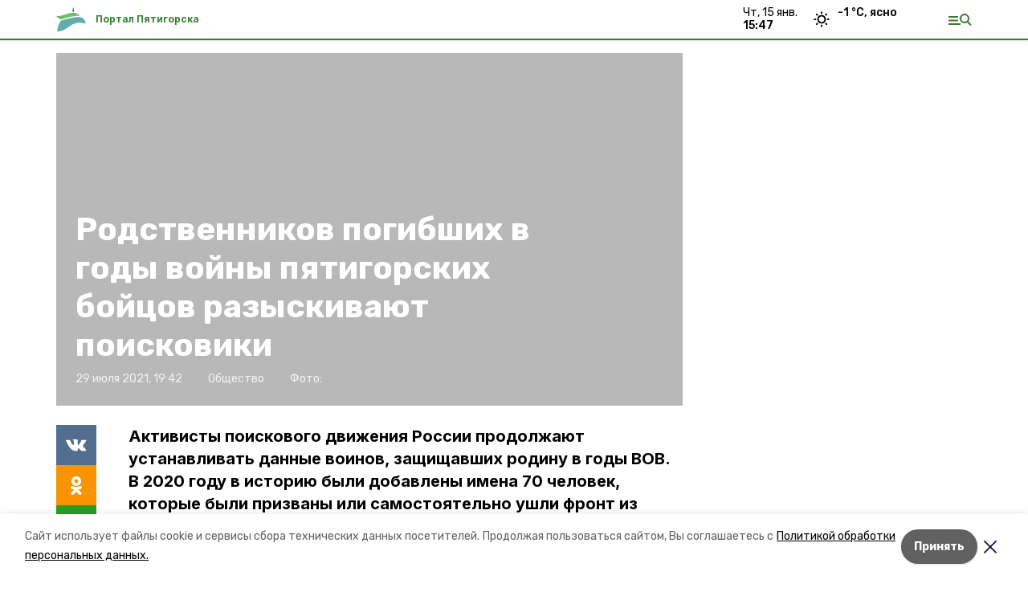

--- FILE ---
content_type: text/html; charset=utf-8
request_url: https://5portal.ru/news/obschestvo/2021-07-29/rodstvennikov-pogibshih-v-gody-voyny-pyatigorskih-boytsov-razyskivayut-poiskoviki-50067
body_size: 16304
content:
<!DOCTYPE html><html lang="ru" translate="no"><head><link rel="preconnect" href="https://fonts.googleapis.com"/><script>window.yaContextCb = window.yaContextCb || []</script><script src="https://yandex.ru/ads/system/context.js" async=""></script><link rel="preconnect" href="https://fonts.gstatic.com" crossorigin /><meta charSet="utf-8"/><script async="" src="https://jsn.24smi.net/smi.js"></script><script>(window.smiq = window.smiq || []).push();</script><link rel="icon" href="https://5portal.ru/attachments/a98d60f9c8cfc75ce9a29c0ef833d4c783f2dc03/store/4547aa09b144567882f39e0b0406b744f0f74b219108bef91a9f33fb7bfa/%D1%84%D0%B0%D0%B2%D0%B8%D0%BA%D0%BE%D0%BD%D1%8B_%D0%BF%D1%8F%D1%82%D0%B8%D0%B3%D0%BE%D1%80%D1%81%D0%BA.ico" type="image/x-icon"/><style>:root {--active-color: #367d32}</style><style>:root {--links-color: #367d32</style><meta name="viewport" content="width=1250"/><meta name="yandex-verification" content="33449d9b6ff57cce"/><meta name="google-site-verification" content="WlVU2VFHXW0uqmN6OXmQRLG2SFO_JuClt-8a-F5_VTo"/><meta property="og:url" content="https://5portal.ru/news/obschestvo/2021-07-29/rodstvennikov-pogibshih-v-gody-voyny-pyatigorskih-boytsov-razyskivayut-poiskoviki-50067"/><meta property="og:type" content="website"/><link rel="canonical" href="https://5portal.ru/news/obschestvo/2021-07-29/rodstvennikov-pogibshih-v-gody-voyny-pyatigorskih-boytsov-razyskivayut-poiskoviki-50067"/><title>Родственников погибших в годы войны пятигорских бойцов разыскивают поисковики</title><meta property="og:title" content="Родственников погибших в годы войны пятигорских бойцов разыскивают поисковики"/><meta property="og:description" content="Активисты поискового движения России продолжают устанавливать данные воинов, защищавших родину в годы ВОВ. В 2020 году в историю были добавлены имена 70 человек, которые были призваны или самостоятельно ушли фронт из Пятигорска, а позже погибли в лагерях для военнопленных. Теперь идёт работа по установлению их родственников."/><meta name="description" content="Активисты поискового движения России продолжают устанавливать данные воинов, защищавших родину в годы ВОВ. В 2020 году в историю были добавлены имена 70 человек, которые были призваны или самостоятельно ушли фронт из Пятигорска, а позже погибли в лагерях для военнопленных. Теперь идёт работа по установлению их родственников."/><meta name="twitter:card" content="summary_large_image"/><meta name="twitter:image" content="https://5portal.runull"/><meta property="vk:image"/><meta property="twitter:image"/><meta property="og:image"/><link rel="amphtml" href="https://5portal.ru/news/obschestvo/2021-07-29/rodstvennikov-pogibshih-v-gody-voyny-pyatigorskih-boytsov-razyskivayut-poiskoviki-50067?amp=1"/><meta name="next-head-count" content="22"/><link rel="preload" href="/_next/static/css/dd6187f01deea643.css" as="style"/><link rel="stylesheet" href="/_next/static/css/dd6187f01deea643.css" data-n-g=""/><link rel="preload" href="/_next/static/css/94e9cc6491dcada9.css" as="style"/><link rel="stylesheet" href="/_next/static/css/94e9cc6491dcada9.css" data-n-p=""/><noscript data-n-css=""></noscript><script defer="" nomodule="" src="/_next/static/chunks/polyfills-5cd94c89d3acac5f.js"></script><script defer="" src="/_next/static/chunks/6494.ca74cae10c649906.js"></script><script defer="" src="/_next/static/chunks/4560.06ffc7f4a241f33a.js"></script><script src="/_next/static/chunks/webpack-fd2e855103f1c7c6.js" defer=""></script><script src="/_next/static/chunks/framework-568b840ecff66744.js" defer=""></script><script src="/_next/static/chunks/main-b3fb2db701131c64.js" defer=""></script><script src="/_next/static/chunks/pages/_app-a0ea756fd36ed580.js" defer=""></script><script src="/_next/static/chunks/a4c92b5b-8873d9e3e06a0c69.js" defer=""></script><script src="/_next/static/chunks/8127-1a99a37dbac18254.js" defer=""></script><script src="/_next/static/chunks/4740-a1d1a91211c06d94.js" defer=""></script><script src="/_next/static/chunks/69-7b3166bb349219f1.js" defer=""></script><script src="/_next/static/chunks/5739-032f67374edc40a9.js" defer=""></script><script src="/_next/static/chunks/pages/news/%5Brubric%5D/%5Bdate%5D/%5Bslug%5D-d9c6076b37ac799c.js" defer=""></script><script src="/_next/static/1SoWnqBZYBpa1NDCFnmDs/_buildManifest.js" defer=""></script><script src="/_next/static/1SoWnqBZYBpa1NDCFnmDs/_ssgManifest.js" defer=""></script><script src="/_next/static/1SoWnqBZYBpa1NDCFnmDs/_middlewareManifest.js" defer=""></script><style data-href="https://fonts.googleapis.com/css2?family=Inter:wght@300;400;600;700;800;900&family=Rubik:wght@400;500;700&family=Manrope:wght@300;700;800&family=Raleway:wght@800;900&family=Montserrat:wght@400;600;700;800;900&display=swap">@font-face{font-family:'Inter';font-style:normal;font-weight:300;font-display:swap;src:url(https://fonts.gstatic.com/s/inter/v18/UcCO3FwrK3iLTeHuS_nVMrMxCp50SjIw2boKoduKmMEVuOKfMZs.woff) format('woff')}@font-face{font-family:'Inter';font-style:normal;font-weight:400;font-display:swap;src:url(https://fonts.gstatic.com/s/inter/v18/UcCO3FwrK3iLTeHuS_nVMrMxCp50SjIw2boKoduKmMEVuLyfMZs.woff) format('woff')}@font-face{font-family:'Inter';font-style:normal;font-weight:600;font-display:swap;src:url(https://fonts.gstatic.com/s/inter/v18/UcCO3FwrK3iLTeHuS_nVMrMxCp50SjIw2boKoduKmMEVuGKYMZs.woff) format('woff')}@font-face{font-family:'Inter';font-style:normal;font-weight:700;font-display:swap;src:url(https://fonts.gstatic.com/s/inter/v18/UcCO3FwrK3iLTeHuS_nVMrMxCp50SjIw2boKoduKmMEVuFuYMZs.woff) format('woff')}@font-face{font-family:'Inter';font-style:normal;font-weight:800;font-display:swap;src:url(https://fonts.gstatic.com/s/inter/v18/UcCO3FwrK3iLTeHuS_nVMrMxCp50SjIw2boKoduKmMEVuDyYMZs.woff) format('woff')}@font-face{font-family:'Inter';font-style:normal;font-weight:900;font-display:swap;src:url(https://fonts.gstatic.com/s/inter/v18/UcCO3FwrK3iLTeHuS_nVMrMxCp50SjIw2boKoduKmMEVuBWYMZs.woff) format('woff')}@font-face{font-family:'Manrope';font-style:normal;font-weight:300;font-display:swap;src:url(https://fonts.gstatic.com/s/manrope/v15/xn7_YHE41ni1AdIRqAuZuw1Bx9mbZk6jFO_G.woff) format('woff')}@font-face{font-family:'Manrope';font-style:normal;font-weight:700;font-display:swap;src:url(https://fonts.gstatic.com/s/manrope/v15/xn7_YHE41ni1AdIRqAuZuw1Bx9mbZk4aE-_G.woff) format('woff')}@font-face{font-family:'Manrope';font-style:normal;font-weight:800;font-display:swap;src:url(https://fonts.gstatic.com/s/manrope/v15/xn7_YHE41ni1AdIRqAuZuw1Bx9mbZk59E-_G.woff) format('woff')}@font-face{font-family:'Montserrat';font-style:normal;font-weight:400;font-display:swap;src:url(https://fonts.gstatic.com/s/montserrat/v29/JTUHjIg1_i6t8kCHKm4532VJOt5-QNFgpCtr6Ew9.woff) format('woff')}@font-face{font-family:'Montserrat';font-style:normal;font-weight:600;font-display:swap;src:url(https://fonts.gstatic.com/s/montserrat/v29/JTUHjIg1_i6t8kCHKm4532VJOt5-QNFgpCu170w9.woff) format('woff')}@font-face{font-family:'Montserrat';font-style:normal;font-weight:700;font-display:swap;src:url(https://fonts.gstatic.com/s/montserrat/v29/JTUHjIg1_i6t8kCHKm4532VJOt5-QNFgpCuM70w9.woff) format('woff')}@font-face{font-family:'Montserrat';font-style:normal;font-weight:800;font-display:swap;src:url(https://fonts.gstatic.com/s/montserrat/v29/JTUHjIg1_i6t8kCHKm4532VJOt5-QNFgpCvr70w9.woff) format('woff')}@font-face{font-family:'Montserrat';font-style:normal;font-weight:900;font-display:swap;src:url(https://fonts.gstatic.com/s/montserrat/v29/JTUHjIg1_i6t8kCHKm4532VJOt5-QNFgpCvC70w9.woff) format('woff')}@font-face{font-family:'Raleway';font-style:normal;font-weight:800;font-display:swap;src:url(https://fonts.gstatic.com/s/raleway/v34/1Ptxg8zYS_SKggPN4iEgvnHyvveLxVtapYCM.woff) format('woff')}@font-face{font-family:'Raleway';font-style:normal;font-weight:900;font-display:swap;src:url(https://fonts.gstatic.com/s/raleway/v34/1Ptxg8zYS_SKggPN4iEgvnHyvveLxVtzpYCM.woff) format('woff')}@font-face{font-family:'Rubik';font-style:normal;font-weight:400;font-display:swap;src:url(https://fonts.gstatic.com/s/rubik/v28/iJWZBXyIfDnIV5PNhY1KTN7Z-Yh-B4i1Uw.woff) format('woff')}@font-face{font-family:'Rubik';font-style:normal;font-weight:500;font-display:swap;src:url(https://fonts.gstatic.com/s/rubik/v28/iJWZBXyIfDnIV5PNhY1KTN7Z-Yh-NYi1Uw.woff) format('woff')}@font-face{font-family:'Rubik';font-style:normal;font-weight:700;font-display:swap;src:url(https://fonts.gstatic.com/s/rubik/v28/iJWZBXyIfDnIV5PNhY1KTN7Z-Yh-4I-1Uw.woff) format('woff')}@font-face{font-family:'Inter';font-style:normal;font-weight:300;font-display:swap;src:url(https://fonts.gstatic.com/s/inter/v18/UcC73FwrK3iLTeHuS_nVMrMxCp50SjIa2JL7W0Q5n-wU.woff2) format('woff2');unicode-range:U+0460-052F,U+1C80-1C8A,U+20B4,U+2DE0-2DFF,U+A640-A69F,U+FE2E-FE2F}@font-face{font-family:'Inter';font-style:normal;font-weight:300;font-display:swap;src:url(https://fonts.gstatic.com/s/inter/v18/UcC73FwrK3iLTeHuS_nVMrMxCp50SjIa0ZL7W0Q5n-wU.woff2) format('woff2');unicode-range:U+0301,U+0400-045F,U+0490-0491,U+04B0-04B1,U+2116}@font-face{font-family:'Inter';font-style:normal;font-weight:300;font-display:swap;src:url(https://fonts.gstatic.com/s/inter/v18/UcC73FwrK3iLTeHuS_nVMrMxCp50SjIa2ZL7W0Q5n-wU.woff2) format('woff2');unicode-range:U+1F00-1FFF}@font-face{font-family:'Inter';font-style:normal;font-weight:300;font-display:swap;src:url(https://fonts.gstatic.com/s/inter/v18/UcC73FwrK3iLTeHuS_nVMrMxCp50SjIa1pL7W0Q5n-wU.woff2) format('woff2');unicode-range:U+0370-0377,U+037A-037F,U+0384-038A,U+038C,U+038E-03A1,U+03A3-03FF}@font-face{font-family:'Inter';font-style:normal;font-weight:300;font-display:swap;src:url(https://fonts.gstatic.com/s/inter/v18/UcC73FwrK3iLTeHuS_nVMrMxCp50SjIa2pL7W0Q5n-wU.woff2) format('woff2');unicode-range:U+0102-0103,U+0110-0111,U+0128-0129,U+0168-0169,U+01A0-01A1,U+01AF-01B0,U+0300-0301,U+0303-0304,U+0308-0309,U+0323,U+0329,U+1EA0-1EF9,U+20AB}@font-face{font-family:'Inter';font-style:normal;font-weight:300;font-display:swap;src:url(https://fonts.gstatic.com/s/inter/v18/UcC73FwrK3iLTeHuS_nVMrMxCp50SjIa25L7W0Q5n-wU.woff2) format('woff2');unicode-range:U+0100-02BA,U+02BD-02C5,U+02C7-02CC,U+02CE-02D7,U+02DD-02FF,U+0304,U+0308,U+0329,U+1D00-1DBF,U+1E00-1E9F,U+1EF2-1EFF,U+2020,U+20A0-20AB,U+20AD-20C0,U+2113,U+2C60-2C7F,U+A720-A7FF}@font-face{font-family:'Inter';font-style:normal;font-weight:300;font-display:swap;src:url(https://fonts.gstatic.com/s/inter/v18/UcC73FwrK3iLTeHuS_nVMrMxCp50SjIa1ZL7W0Q5nw.woff2) format('woff2');unicode-range:U+0000-00FF,U+0131,U+0152-0153,U+02BB-02BC,U+02C6,U+02DA,U+02DC,U+0304,U+0308,U+0329,U+2000-206F,U+20AC,U+2122,U+2191,U+2193,U+2212,U+2215,U+FEFF,U+FFFD}@font-face{font-family:'Inter';font-style:normal;font-weight:400;font-display:swap;src:url(https://fonts.gstatic.com/s/inter/v18/UcC73FwrK3iLTeHuS_nVMrMxCp50SjIa2JL7W0Q5n-wU.woff2) format('woff2');unicode-range:U+0460-052F,U+1C80-1C8A,U+20B4,U+2DE0-2DFF,U+A640-A69F,U+FE2E-FE2F}@font-face{font-family:'Inter';font-style:normal;font-weight:400;font-display:swap;src:url(https://fonts.gstatic.com/s/inter/v18/UcC73FwrK3iLTeHuS_nVMrMxCp50SjIa0ZL7W0Q5n-wU.woff2) format('woff2');unicode-range:U+0301,U+0400-045F,U+0490-0491,U+04B0-04B1,U+2116}@font-face{font-family:'Inter';font-style:normal;font-weight:400;font-display:swap;src:url(https://fonts.gstatic.com/s/inter/v18/UcC73FwrK3iLTeHuS_nVMrMxCp50SjIa2ZL7W0Q5n-wU.woff2) format('woff2');unicode-range:U+1F00-1FFF}@font-face{font-family:'Inter';font-style:normal;font-weight:400;font-display:swap;src:url(https://fonts.gstatic.com/s/inter/v18/UcC73FwrK3iLTeHuS_nVMrMxCp50SjIa1pL7W0Q5n-wU.woff2) format('woff2');unicode-range:U+0370-0377,U+037A-037F,U+0384-038A,U+038C,U+038E-03A1,U+03A3-03FF}@font-face{font-family:'Inter';font-style:normal;font-weight:400;font-display:swap;src:url(https://fonts.gstatic.com/s/inter/v18/UcC73FwrK3iLTeHuS_nVMrMxCp50SjIa2pL7W0Q5n-wU.woff2) format('woff2');unicode-range:U+0102-0103,U+0110-0111,U+0128-0129,U+0168-0169,U+01A0-01A1,U+01AF-01B0,U+0300-0301,U+0303-0304,U+0308-0309,U+0323,U+0329,U+1EA0-1EF9,U+20AB}@font-face{font-family:'Inter';font-style:normal;font-weight:400;font-display:swap;src:url(https://fonts.gstatic.com/s/inter/v18/UcC73FwrK3iLTeHuS_nVMrMxCp50SjIa25L7W0Q5n-wU.woff2) format('woff2');unicode-range:U+0100-02BA,U+02BD-02C5,U+02C7-02CC,U+02CE-02D7,U+02DD-02FF,U+0304,U+0308,U+0329,U+1D00-1DBF,U+1E00-1E9F,U+1EF2-1EFF,U+2020,U+20A0-20AB,U+20AD-20C0,U+2113,U+2C60-2C7F,U+A720-A7FF}@font-face{font-family:'Inter';font-style:normal;font-weight:400;font-display:swap;src:url(https://fonts.gstatic.com/s/inter/v18/UcC73FwrK3iLTeHuS_nVMrMxCp50SjIa1ZL7W0Q5nw.woff2) format('woff2');unicode-range:U+0000-00FF,U+0131,U+0152-0153,U+02BB-02BC,U+02C6,U+02DA,U+02DC,U+0304,U+0308,U+0329,U+2000-206F,U+20AC,U+2122,U+2191,U+2193,U+2212,U+2215,U+FEFF,U+FFFD}@font-face{font-family:'Inter';font-style:normal;font-weight:600;font-display:swap;src:url(https://fonts.gstatic.com/s/inter/v18/UcC73FwrK3iLTeHuS_nVMrMxCp50SjIa2JL7W0Q5n-wU.woff2) format('woff2');unicode-range:U+0460-052F,U+1C80-1C8A,U+20B4,U+2DE0-2DFF,U+A640-A69F,U+FE2E-FE2F}@font-face{font-family:'Inter';font-style:normal;font-weight:600;font-display:swap;src:url(https://fonts.gstatic.com/s/inter/v18/UcC73FwrK3iLTeHuS_nVMrMxCp50SjIa0ZL7W0Q5n-wU.woff2) format('woff2');unicode-range:U+0301,U+0400-045F,U+0490-0491,U+04B0-04B1,U+2116}@font-face{font-family:'Inter';font-style:normal;font-weight:600;font-display:swap;src:url(https://fonts.gstatic.com/s/inter/v18/UcC73FwrK3iLTeHuS_nVMrMxCp50SjIa2ZL7W0Q5n-wU.woff2) format('woff2');unicode-range:U+1F00-1FFF}@font-face{font-family:'Inter';font-style:normal;font-weight:600;font-display:swap;src:url(https://fonts.gstatic.com/s/inter/v18/UcC73FwrK3iLTeHuS_nVMrMxCp50SjIa1pL7W0Q5n-wU.woff2) format('woff2');unicode-range:U+0370-0377,U+037A-037F,U+0384-038A,U+038C,U+038E-03A1,U+03A3-03FF}@font-face{font-family:'Inter';font-style:normal;font-weight:600;font-display:swap;src:url(https://fonts.gstatic.com/s/inter/v18/UcC73FwrK3iLTeHuS_nVMrMxCp50SjIa2pL7W0Q5n-wU.woff2) format('woff2');unicode-range:U+0102-0103,U+0110-0111,U+0128-0129,U+0168-0169,U+01A0-01A1,U+01AF-01B0,U+0300-0301,U+0303-0304,U+0308-0309,U+0323,U+0329,U+1EA0-1EF9,U+20AB}@font-face{font-family:'Inter';font-style:normal;font-weight:600;font-display:swap;src:url(https://fonts.gstatic.com/s/inter/v18/UcC73FwrK3iLTeHuS_nVMrMxCp50SjIa25L7W0Q5n-wU.woff2) format('woff2');unicode-range:U+0100-02BA,U+02BD-02C5,U+02C7-02CC,U+02CE-02D7,U+02DD-02FF,U+0304,U+0308,U+0329,U+1D00-1DBF,U+1E00-1E9F,U+1EF2-1EFF,U+2020,U+20A0-20AB,U+20AD-20C0,U+2113,U+2C60-2C7F,U+A720-A7FF}@font-face{font-family:'Inter';font-style:normal;font-weight:600;font-display:swap;src:url(https://fonts.gstatic.com/s/inter/v18/UcC73FwrK3iLTeHuS_nVMrMxCp50SjIa1ZL7W0Q5nw.woff2) format('woff2');unicode-range:U+0000-00FF,U+0131,U+0152-0153,U+02BB-02BC,U+02C6,U+02DA,U+02DC,U+0304,U+0308,U+0329,U+2000-206F,U+20AC,U+2122,U+2191,U+2193,U+2212,U+2215,U+FEFF,U+FFFD}@font-face{font-family:'Inter';font-style:normal;font-weight:700;font-display:swap;src:url(https://fonts.gstatic.com/s/inter/v18/UcC73FwrK3iLTeHuS_nVMrMxCp50SjIa2JL7W0Q5n-wU.woff2) format('woff2');unicode-range:U+0460-052F,U+1C80-1C8A,U+20B4,U+2DE0-2DFF,U+A640-A69F,U+FE2E-FE2F}@font-face{font-family:'Inter';font-style:normal;font-weight:700;font-display:swap;src:url(https://fonts.gstatic.com/s/inter/v18/UcC73FwrK3iLTeHuS_nVMrMxCp50SjIa0ZL7W0Q5n-wU.woff2) format('woff2');unicode-range:U+0301,U+0400-045F,U+0490-0491,U+04B0-04B1,U+2116}@font-face{font-family:'Inter';font-style:normal;font-weight:700;font-display:swap;src:url(https://fonts.gstatic.com/s/inter/v18/UcC73FwrK3iLTeHuS_nVMrMxCp50SjIa2ZL7W0Q5n-wU.woff2) format('woff2');unicode-range:U+1F00-1FFF}@font-face{font-family:'Inter';font-style:normal;font-weight:700;font-display:swap;src:url(https://fonts.gstatic.com/s/inter/v18/UcC73FwrK3iLTeHuS_nVMrMxCp50SjIa1pL7W0Q5n-wU.woff2) format('woff2');unicode-range:U+0370-0377,U+037A-037F,U+0384-038A,U+038C,U+038E-03A1,U+03A3-03FF}@font-face{font-family:'Inter';font-style:normal;font-weight:700;font-display:swap;src:url(https://fonts.gstatic.com/s/inter/v18/UcC73FwrK3iLTeHuS_nVMrMxCp50SjIa2pL7W0Q5n-wU.woff2) format('woff2');unicode-range:U+0102-0103,U+0110-0111,U+0128-0129,U+0168-0169,U+01A0-01A1,U+01AF-01B0,U+0300-0301,U+0303-0304,U+0308-0309,U+0323,U+0329,U+1EA0-1EF9,U+20AB}@font-face{font-family:'Inter';font-style:normal;font-weight:700;font-display:swap;src:url(https://fonts.gstatic.com/s/inter/v18/UcC73FwrK3iLTeHuS_nVMrMxCp50SjIa25L7W0Q5n-wU.woff2) format('woff2');unicode-range:U+0100-02BA,U+02BD-02C5,U+02C7-02CC,U+02CE-02D7,U+02DD-02FF,U+0304,U+0308,U+0329,U+1D00-1DBF,U+1E00-1E9F,U+1EF2-1EFF,U+2020,U+20A0-20AB,U+20AD-20C0,U+2113,U+2C60-2C7F,U+A720-A7FF}@font-face{font-family:'Inter';font-style:normal;font-weight:700;font-display:swap;src:url(https://fonts.gstatic.com/s/inter/v18/UcC73FwrK3iLTeHuS_nVMrMxCp50SjIa1ZL7W0Q5nw.woff2) format('woff2');unicode-range:U+0000-00FF,U+0131,U+0152-0153,U+02BB-02BC,U+02C6,U+02DA,U+02DC,U+0304,U+0308,U+0329,U+2000-206F,U+20AC,U+2122,U+2191,U+2193,U+2212,U+2215,U+FEFF,U+FFFD}@font-face{font-family:'Inter';font-style:normal;font-weight:800;font-display:swap;src:url(https://fonts.gstatic.com/s/inter/v18/UcC73FwrK3iLTeHuS_nVMrMxCp50SjIa2JL7W0Q5n-wU.woff2) format('woff2');unicode-range:U+0460-052F,U+1C80-1C8A,U+20B4,U+2DE0-2DFF,U+A640-A69F,U+FE2E-FE2F}@font-face{font-family:'Inter';font-style:normal;font-weight:800;font-display:swap;src:url(https://fonts.gstatic.com/s/inter/v18/UcC73FwrK3iLTeHuS_nVMrMxCp50SjIa0ZL7W0Q5n-wU.woff2) format('woff2');unicode-range:U+0301,U+0400-045F,U+0490-0491,U+04B0-04B1,U+2116}@font-face{font-family:'Inter';font-style:normal;font-weight:800;font-display:swap;src:url(https://fonts.gstatic.com/s/inter/v18/UcC73FwrK3iLTeHuS_nVMrMxCp50SjIa2ZL7W0Q5n-wU.woff2) format('woff2');unicode-range:U+1F00-1FFF}@font-face{font-family:'Inter';font-style:normal;font-weight:800;font-display:swap;src:url(https://fonts.gstatic.com/s/inter/v18/UcC73FwrK3iLTeHuS_nVMrMxCp50SjIa1pL7W0Q5n-wU.woff2) format('woff2');unicode-range:U+0370-0377,U+037A-037F,U+0384-038A,U+038C,U+038E-03A1,U+03A3-03FF}@font-face{font-family:'Inter';font-style:normal;font-weight:800;font-display:swap;src:url(https://fonts.gstatic.com/s/inter/v18/UcC73FwrK3iLTeHuS_nVMrMxCp50SjIa2pL7W0Q5n-wU.woff2) format('woff2');unicode-range:U+0102-0103,U+0110-0111,U+0128-0129,U+0168-0169,U+01A0-01A1,U+01AF-01B0,U+0300-0301,U+0303-0304,U+0308-0309,U+0323,U+0329,U+1EA0-1EF9,U+20AB}@font-face{font-family:'Inter';font-style:normal;font-weight:800;font-display:swap;src:url(https://fonts.gstatic.com/s/inter/v18/UcC73FwrK3iLTeHuS_nVMrMxCp50SjIa25L7W0Q5n-wU.woff2) format('woff2');unicode-range:U+0100-02BA,U+02BD-02C5,U+02C7-02CC,U+02CE-02D7,U+02DD-02FF,U+0304,U+0308,U+0329,U+1D00-1DBF,U+1E00-1E9F,U+1EF2-1EFF,U+2020,U+20A0-20AB,U+20AD-20C0,U+2113,U+2C60-2C7F,U+A720-A7FF}@font-face{font-family:'Inter';font-style:normal;font-weight:800;font-display:swap;src:url(https://fonts.gstatic.com/s/inter/v18/UcC73FwrK3iLTeHuS_nVMrMxCp50SjIa1ZL7W0Q5nw.woff2) format('woff2');unicode-range:U+0000-00FF,U+0131,U+0152-0153,U+02BB-02BC,U+02C6,U+02DA,U+02DC,U+0304,U+0308,U+0329,U+2000-206F,U+20AC,U+2122,U+2191,U+2193,U+2212,U+2215,U+FEFF,U+FFFD}@font-face{font-family:'Inter';font-style:normal;font-weight:900;font-display:swap;src:url(https://fonts.gstatic.com/s/inter/v18/UcC73FwrK3iLTeHuS_nVMrMxCp50SjIa2JL7W0Q5n-wU.woff2) format('woff2');unicode-range:U+0460-052F,U+1C80-1C8A,U+20B4,U+2DE0-2DFF,U+A640-A69F,U+FE2E-FE2F}@font-face{font-family:'Inter';font-style:normal;font-weight:900;font-display:swap;src:url(https://fonts.gstatic.com/s/inter/v18/UcC73FwrK3iLTeHuS_nVMrMxCp50SjIa0ZL7W0Q5n-wU.woff2) format('woff2');unicode-range:U+0301,U+0400-045F,U+0490-0491,U+04B0-04B1,U+2116}@font-face{font-family:'Inter';font-style:normal;font-weight:900;font-display:swap;src:url(https://fonts.gstatic.com/s/inter/v18/UcC73FwrK3iLTeHuS_nVMrMxCp50SjIa2ZL7W0Q5n-wU.woff2) format('woff2');unicode-range:U+1F00-1FFF}@font-face{font-family:'Inter';font-style:normal;font-weight:900;font-display:swap;src:url(https://fonts.gstatic.com/s/inter/v18/UcC73FwrK3iLTeHuS_nVMrMxCp50SjIa1pL7W0Q5n-wU.woff2) format('woff2');unicode-range:U+0370-0377,U+037A-037F,U+0384-038A,U+038C,U+038E-03A1,U+03A3-03FF}@font-face{font-family:'Inter';font-style:normal;font-weight:900;font-display:swap;src:url(https://fonts.gstatic.com/s/inter/v18/UcC73FwrK3iLTeHuS_nVMrMxCp50SjIa2pL7W0Q5n-wU.woff2) format('woff2');unicode-range:U+0102-0103,U+0110-0111,U+0128-0129,U+0168-0169,U+01A0-01A1,U+01AF-01B0,U+0300-0301,U+0303-0304,U+0308-0309,U+0323,U+0329,U+1EA0-1EF9,U+20AB}@font-face{font-family:'Inter';font-style:normal;font-weight:900;font-display:swap;src:url(https://fonts.gstatic.com/s/inter/v18/UcC73FwrK3iLTeHuS_nVMrMxCp50SjIa25L7W0Q5n-wU.woff2) format('woff2');unicode-range:U+0100-02BA,U+02BD-02C5,U+02C7-02CC,U+02CE-02D7,U+02DD-02FF,U+0304,U+0308,U+0329,U+1D00-1DBF,U+1E00-1E9F,U+1EF2-1EFF,U+2020,U+20A0-20AB,U+20AD-20C0,U+2113,U+2C60-2C7F,U+A720-A7FF}@font-face{font-family:'Inter';font-style:normal;font-weight:900;font-display:swap;src:url(https://fonts.gstatic.com/s/inter/v18/UcC73FwrK3iLTeHuS_nVMrMxCp50SjIa1ZL7W0Q5nw.woff2) format('woff2');unicode-range:U+0000-00FF,U+0131,U+0152-0153,U+02BB-02BC,U+02C6,U+02DA,U+02DC,U+0304,U+0308,U+0329,U+2000-206F,U+20AC,U+2122,U+2191,U+2193,U+2212,U+2215,U+FEFF,U+FFFD}@font-face{font-family:'Manrope';font-style:normal;font-weight:300;font-display:swap;src:url(https://fonts.gstatic.com/s/manrope/v15/xn7gYHE41ni1AdIRggqxSvfedN62Zw.woff2) format('woff2');unicode-range:U+0460-052F,U+1C80-1C8A,U+20B4,U+2DE0-2DFF,U+A640-A69F,U+FE2E-FE2F}@font-face{font-family:'Manrope';font-style:normal;font-weight:300;font-display:swap;src:url(https://fonts.gstatic.com/s/manrope/v15/xn7gYHE41ni1AdIRggOxSvfedN62Zw.woff2) format('woff2');unicode-range:U+0301,U+0400-045F,U+0490-0491,U+04B0-04B1,U+2116}@font-face{font-family:'Manrope';font-style:normal;font-weight:300;font-display:swap;src:url(https://fonts.gstatic.com/s/manrope/v15/xn7gYHE41ni1AdIRggSxSvfedN62Zw.woff2) format('woff2');unicode-range:U+0370-0377,U+037A-037F,U+0384-038A,U+038C,U+038E-03A1,U+03A3-03FF}@font-face{font-family:'Manrope';font-style:normal;font-weight:300;font-display:swap;src:url(https://fonts.gstatic.com/s/manrope/v15/xn7gYHE41ni1AdIRggixSvfedN62Zw.woff2) format('woff2');unicode-range:U+0102-0103,U+0110-0111,U+0128-0129,U+0168-0169,U+01A0-01A1,U+01AF-01B0,U+0300-0301,U+0303-0304,U+0308-0309,U+0323,U+0329,U+1EA0-1EF9,U+20AB}@font-face{font-family:'Manrope';font-style:normal;font-weight:300;font-display:swap;src:url(https://fonts.gstatic.com/s/manrope/v15/xn7gYHE41ni1AdIRggmxSvfedN62Zw.woff2) format('woff2');unicode-range:U+0100-02BA,U+02BD-02C5,U+02C7-02CC,U+02CE-02D7,U+02DD-02FF,U+0304,U+0308,U+0329,U+1D00-1DBF,U+1E00-1E9F,U+1EF2-1EFF,U+2020,U+20A0-20AB,U+20AD-20C0,U+2113,U+2C60-2C7F,U+A720-A7FF}@font-face{font-family:'Manrope';font-style:normal;font-weight:300;font-display:swap;src:url(https://fonts.gstatic.com/s/manrope/v15/xn7gYHE41ni1AdIRggexSvfedN4.woff2) format('woff2');unicode-range:U+0000-00FF,U+0131,U+0152-0153,U+02BB-02BC,U+02C6,U+02DA,U+02DC,U+0304,U+0308,U+0329,U+2000-206F,U+20AC,U+2122,U+2191,U+2193,U+2212,U+2215,U+FEFF,U+FFFD}@font-face{font-family:'Manrope';font-style:normal;font-weight:700;font-display:swap;src:url(https://fonts.gstatic.com/s/manrope/v15/xn7gYHE41ni1AdIRggqxSvfedN62Zw.woff2) format('woff2');unicode-range:U+0460-052F,U+1C80-1C8A,U+20B4,U+2DE0-2DFF,U+A640-A69F,U+FE2E-FE2F}@font-face{font-family:'Manrope';font-style:normal;font-weight:700;font-display:swap;src:url(https://fonts.gstatic.com/s/manrope/v15/xn7gYHE41ni1AdIRggOxSvfedN62Zw.woff2) format('woff2');unicode-range:U+0301,U+0400-045F,U+0490-0491,U+04B0-04B1,U+2116}@font-face{font-family:'Manrope';font-style:normal;font-weight:700;font-display:swap;src:url(https://fonts.gstatic.com/s/manrope/v15/xn7gYHE41ni1AdIRggSxSvfedN62Zw.woff2) format('woff2');unicode-range:U+0370-0377,U+037A-037F,U+0384-038A,U+038C,U+038E-03A1,U+03A3-03FF}@font-face{font-family:'Manrope';font-style:normal;font-weight:700;font-display:swap;src:url(https://fonts.gstatic.com/s/manrope/v15/xn7gYHE41ni1AdIRggixSvfedN62Zw.woff2) format('woff2');unicode-range:U+0102-0103,U+0110-0111,U+0128-0129,U+0168-0169,U+01A0-01A1,U+01AF-01B0,U+0300-0301,U+0303-0304,U+0308-0309,U+0323,U+0329,U+1EA0-1EF9,U+20AB}@font-face{font-family:'Manrope';font-style:normal;font-weight:700;font-display:swap;src:url(https://fonts.gstatic.com/s/manrope/v15/xn7gYHE41ni1AdIRggmxSvfedN62Zw.woff2) format('woff2');unicode-range:U+0100-02BA,U+02BD-02C5,U+02C7-02CC,U+02CE-02D7,U+02DD-02FF,U+0304,U+0308,U+0329,U+1D00-1DBF,U+1E00-1E9F,U+1EF2-1EFF,U+2020,U+20A0-20AB,U+20AD-20C0,U+2113,U+2C60-2C7F,U+A720-A7FF}@font-face{font-family:'Manrope';font-style:normal;font-weight:700;font-display:swap;src:url(https://fonts.gstatic.com/s/manrope/v15/xn7gYHE41ni1AdIRggexSvfedN4.woff2) format('woff2');unicode-range:U+0000-00FF,U+0131,U+0152-0153,U+02BB-02BC,U+02C6,U+02DA,U+02DC,U+0304,U+0308,U+0329,U+2000-206F,U+20AC,U+2122,U+2191,U+2193,U+2212,U+2215,U+FEFF,U+FFFD}@font-face{font-family:'Manrope';font-style:normal;font-weight:800;font-display:swap;src:url(https://fonts.gstatic.com/s/manrope/v15/xn7gYHE41ni1AdIRggqxSvfedN62Zw.woff2) format('woff2');unicode-range:U+0460-052F,U+1C80-1C8A,U+20B4,U+2DE0-2DFF,U+A640-A69F,U+FE2E-FE2F}@font-face{font-family:'Manrope';font-style:normal;font-weight:800;font-display:swap;src:url(https://fonts.gstatic.com/s/manrope/v15/xn7gYHE41ni1AdIRggOxSvfedN62Zw.woff2) format('woff2');unicode-range:U+0301,U+0400-045F,U+0490-0491,U+04B0-04B1,U+2116}@font-face{font-family:'Manrope';font-style:normal;font-weight:800;font-display:swap;src:url(https://fonts.gstatic.com/s/manrope/v15/xn7gYHE41ni1AdIRggSxSvfedN62Zw.woff2) format('woff2');unicode-range:U+0370-0377,U+037A-037F,U+0384-038A,U+038C,U+038E-03A1,U+03A3-03FF}@font-face{font-family:'Manrope';font-style:normal;font-weight:800;font-display:swap;src:url(https://fonts.gstatic.com/s/manrope/v15/xn7gYHE41ni1AdIRggixSvfedN62Zw.woff2) format('woff2');unicode-range:U+0102-0103,U+0110-0111,U+0128-0129,U+0168-0169,U+01A0-01A1,U+01AF-01B0,U+0300-0301,U+0303-0304,U+0308-0309,U+0323,U+0329,U+1EA0-1EF9,U+20AB}@font-face{font-family:'Manrope';font-style:normal;font-weight:800;font-display:swap;src:url(https://fonts.gstatic.com/s/manrope/v15/xn7gYHE41ni1AdIRggmxSvfedN62Zw.woff2) format('woff2');unicode-range:U+0100-02BA,U+02BD-02C5,U+02C7-02CC,U+02CE-02D7,U+02DD-02FF,U+0304,U+0308,U+0329,U+1D00-1DBF,U+1E00-1E9F,U+1EF2-1EFF,U+2020,U+20A0-20AB,U+20AD-20C0,U+2113,U+2C60-2C7F,U+A720-A7FF}@font-face{font-family:'Manrope';font-style:normal;font-weight:800;font-display:swap;src:url(https://fonts.gstatic.com/s/manrope/v15/xn7gYHE41ni1AdIRggexSvfedN4.woff2) format('woff2');unicode-range:U+0000-00FF,U+0131,U+0152-0153,U+02BB-02BC,U+02C6,U+02DA,U+02DC,U+0304,U+0308,U+0329,U+2000-206F,U+20AC,U+2122,U+2191,U+2193,U+2212,U+2215,U+FEFF,U+FFFD}@font-face{font-family:'Montserrat';font-style:normal;font-weight:400;font-display:swap;src:url(https://fonts.gstatic.com/s/montserrat/v29/JTUSjIg1_i6t8kCHKm459WRhyyTh89ZNpQ.woff2) format('woff2');unicode-range:U+0460-052F,U+1C80-1C8A,U+20B4,U+2DE0-2DFF,U+A640-A69F,U+FE2E-FE2F}@font-face{font-family:'Montserrat';font-style:normal;font-weight:400;font-display:swap;src:url(https://fonts.gstatic.com/s/montserrat/v29/JTUSjIg1_i6t8kCHKm459W1hyyTh89ZNpQ.woff2) format('woff2');unicode-range:U+0301,U+0400-045F,U+0490-0491,U+04B0-04B1,U+2116}@font-face{font-family:'Montserrat';font-style:normal;font-weight:400;font-display:swap;src:url(https://fonts.gstatic.com/s/montserrat/v29/JTUSjIg1_i6t8kCHKm459WZhyyTh89ZNpQ.woff2) format('woff2');unicode-range:U+0102-0103,U+0110-0111,U+0128-0129,U+0168-0169,U+01A0-01A1,U+01AF-01B0,U+0300-0301,U+0303-0304,U+0308-0309,U+0323,U+0329,U+1EA0-1EF9,U+20AB}@font-face{font-family:'Montserrat';font-style:normal;font-weight:400;font-display:swap;src:url(https://fonts.gstatic.com/s/montserrat/v29/JTUSjIg1_i6t8kCHKm459WdhyyTh89ZNpQ.woff2) format('woff2');unicode-range:U+0100-02BA,U+02BD-02C5,U+02C7-02CC,U+02CE-02D7,U+02DD-02FF,U+0304,U+0308,U+0329,U+1D00-1DBF,U+1E00-1E9F,U+1EF2-1EFF,U+2020,U+20A0-20AB,U+20AD-20C0,U+2113,U+2C60-2C7F,U+A720-A7FF}@font-face{font-family:'Montserrat';font-style:normal;font-weight:400;font-display:swap;src:url(https://fonts.gstatic.com/s/montserrat/v29/JTUSjIg1_i6t8kCHKm459WlhyyTh89Y.woff2) format('woff2');unicode-range:U+0000-00FF,U+0131,U+0152-0153,U+02BB-02BC,U+02C6,U+02DA,U+02DC,U+0304,U+0308,U+0329,U+2000-206F,U+20AC,U+2122,U+2191,U+2193,U+2212,U+2215,U+FEFF,U+FFFD}@font-face{font-family:'Montserrat';font-style:normal;font-weight:600;font-display:swap;src:url(https://fonts.gstatic.com/s/montserrat/v29/JTUSjIg1_i6t8kCHKm459WRhyyTh89ZNpQ.woff2) format('woff2');unicode-range:U+0460-052F,U+1C80-1C8A,U+20B4,U+2DE0-2DFF,U+A640-A69F,U+FE2E-FE2F}@font-face{font-family:'Montserrat';font-style:normal;font-weight:600;font-display:swap;src:url(https://fonts.gstatic.com/s/montserrat/v29/JTUSjIg1_i6t8kCHKm459W1hyyTh89ZNpQ.woff2) format('woff2');unicode-range:U+0301,U+0400-045F,U+0490-0491,U+04B0-04B1,U+2116}@font-face{font-family:'Montserrat';font-style:normal;font-weight:600;font-display:swap;src:url(https://fonts.gstatic.com/s/montserrat/v29/JTUSjIg1_i6t8kCHKm459WZhyyTh89ZNpQ.woff2) format('woff2');unicode-range:U+0102-0103,U+0110-0111,U+0128-0129,U+0168-0169,U+01A0-01A1,U+01AF-01B0,U+0300-0301,U+0303-0304,U+0308-0309,U+0323,U+0329,U+1EA0-1EF9,U+20AB}@font-face{font-family:'Montserrat';font-style:normal;font-weight:600;font-display:swap;src:url(https://fonts.gstatic.com/s/montserrat/v29/JTUSjIg1_i6t8kCHKm459WdhyyTh89ZNpQ.woff2) format('woff2');unicode-range:U+0100-02BA,U+02BD-02C5,U+02C7-02CC,U+02CE-02D7,U+02DD-02FF,U+0304,U+0308,U+0329,U+1D00-1DBF,U+1E00-1E9F,U+1EF2-1EFF,U+2020,U+20A0-20AB,U+20AD-20C0,U+2113,U+2C60-2C7F,U+A720-A7FF}@font-face{font-family:'Montserrat';font-style:normal;font-weight:600;font-display:swap;src:url(https://fonts.gstatic.com/s/montserrat/v29/JTUSjIg1_i6t8kCHKm459WlhyyTh89Y.woff2) format('woff2');unicode-range:U+0000-00FF,U+0131,U+0152-0153,U+02BB-02BC,U+02C6,U+02DA,U+02DC,U+0304,U+0308,U+0329,U+2000-206F,U+20AC,U+2122,U+2191,U+2193,U+2212,U+2215,U+FEFF,U+FFFD}@font-face{font-family:'Montserrat';font-style:normal;font-weight:700;font-display:swap;src:url(https://fonts.gstatic.com/s/montserrat/v29/JTUSjIg1_i6t8kCHKm459WRhyyTh89ZNpQ.woff2) format('woff2');unicode-range:U+0460-052F,U+1C80-1C8A,U+20B4,U+2DE0-2DFF,U+A640-A69F,U+FE2E-FE2F}@font-face{font-family:'Montserrat';font-style:normal;font-weight:700;font-display:swap;src:url(https://fonts.gstatic.com/s/montserrat/v29/JTUSjIg1_i6t8kCHKm459W1hyyTh89ZNpQ.woff2) format('woff2');unicode-range:U+0301,U+0400-045F,U+0490-0491,U+04B0-04B1,U+2116}@font-face{font-family:'Montserrat';font-style:normal;font-weight:700;font-display:swap;src:url(https://fonts.gstatic.com/s/montserrat/v29/JTUSjIg1_i6t8kCHKm459WZhyyTh89ZNpQ.woff2) format('woff2');unicode-range:U+0102-0103,U+0110-0111,U+0128-0129,U+0168-0169,U+01A0-01A1,U+01AF-01B0,U+0300-0301,U+0303-0304,U+0308-0309,U+0323,U+0329,U+1EA0-1EF9,U+20AB}@font-face{font-family:'Montserrat';font-style:normal;font-weight:700;font-display:swap;src:url(https://fonts.gstatic.com/s/montserrat/v29/JTUSjIg1_i6t8kCHKm459WdhyyTh89ZNpQ.woff2) format('woff2');unicode-range:U+0100-02BA,U+02BD-02C5,U+02C7-02CC,U+02CE-02D7,U+02DD-02FF,U+0304,U+0308,U+0329,U+1D00-1DBF,U+1E00-1E9F,U+1EF2-1EFF,U+2020,U+20A0-20AB,U+20AD-20C0,U+2113,U+2C60-2C7F,U+A720-A7FF}@font-face{font-family:'Montserrat';font-style:normal;font-weight:700;font-display:swap;src:url(https://fonts.gstatic.com/s/montserrat/v29/JTUSjIg1_i6t8kCHKm459WlhyyTh89Y.woff2) format('woff2');unicode-range:U+0000-00FF,U+0131,U+0152-0153,U+02BB-02BC,U+02C6,U+02DA,U+02DC,U+0304,U+0308,U+0329,U+2000-206F,U+20AC,U+2122,U+2191,U+2193,U+2212,U+2215,U+FEFF,U+FFFD}@font-face{font-family:'Montserrat';font-style:normal;font-weight:800;font-display:swap;src:url(https://fonts.gstatic.com/s/montserrat/v29/JTUSjIg1_i6t8kCHKm459WRhyyTh89ZNpQ.woff2) format('woff2');unicode-range:U+0460-052F,U+1C80-1C8A,U+20B4,U+2DE0-2DFF,U+A640-A69F,U+FE2E-FE2F}@font-face{font-family:'Montserrat';font-style:normal;font-weight:800;font-display:swap;src:url(https://fonts.gstatic.com/s/montserrat/v29/JTUSjIg1_i6t8kCHKm459W1hyyTh89ZNpQ.woff2) format('woff2');unicode-range:U+0301,U+0400-045F,U+0490-0491,U+04B0-04B1,U+2116}@font-face{font-family:'Montserrat';font-style:normal;font-weight:800;font-display:swap;src:url(https://fonts.gstatic.com/s/montserrat/v29/JTUSjIg1_i6t8kCHKm459WZhyyTh89ZNpQ.woff2) format('woff2');unicode-range:U+0102-0103,U+0110-0111,U+0128-0129,U+0168-0169,U+01A0-01A1,U+01AF-01B0,U+0300-0301,U+0303-0304,U+0308-0309,U+0323,U+0329,U+1EA0-1EF9,U+20AB}@font-face{font-family:'Montserrat';font-style:normal;font-weight:800;font-display:swap;src:url(https://fonts.gstatic.com/s/montserrat/v29/JTUSjIg1_i6t8kCHKm459WdhyyTh89ZNpQ.woff2) format('woff2');unicode-range:U+0100-02BA,U+02BD-02C5,U+02C7-02CC,U+02CE-02D7,U+02DD-02FF,U+0304,U+0308,U+0329,U+1D00-1DBF,U+1E00-1E9F,U+1EF2-1EFF,U+2020,U+20A0-20AB,U+20AD-20C0,U+2113,U+2C60-2C7F,U+A720-A7FF}@font-face{font-family:'Montserrat';font-style:normal;font-weight:800;font-display:swap;src:url(https://fonts.gstatic.com/s/montserrat/v29/JTUSjIg1_i6t8kCHKm459WlhyyTh89Y.woff2) format('woff2');unicode-range:U+0000-00FF,U+0131,U+0152-0153,U+02BB-02BC,U+02C6,U+02DA,U+02DC,U+0304,U+0308,U+0329,U+2000-206F,U+20AC,U+2122,U+2191,U+2193,U+2212,U+2215,U+FEFF,U+FFFD}@font-face{font-family:'Montserrat';font-style:normal;font-weight:900;font-display:swap;src:url(https://fonts.gstatic.com/s/montserrat/v29/JTUSjIg1_i6t8kCHKm459WRhyyTh89ZNpQ.woff2) format('woff2');unicode-range:U+0460-052F,U+1C80-1C8A,U+20B4,U+2DE0-2DFF,U+A640-A69F,U+FE2E-FE2F}@font-face{font-family:'Montserrat';font-style:normal;font-weight:900;font-display:swap;src:url(https://fonts.gstatic.com/s/montserrat/v29/JTUSjIg1_i6t8kCHKm459W1hyyTh89ZNpQ.woff2) format('woff2');unicode-range:U+0301,U+0400-045F,U+0490-0491,U+04B0-04B1,U+2116}@font-face{font-family:'Montserrat';font-style:normal;font-weight:900;font-display:swap;src:url(https://fonts.gstatic.com/s/montserrat/v29/JTUSjIg1_i6t8kCHKm459WZhyyTh89ZNpQ.woff2) format('woff2');unicode-range:U+0102-0103,U+0110-0111,U+0128-0129,U+0168-0169,U+01A0-01A1,U+01AF-01B0,U+0300-0301,U+0303-0304,U+0308-0309,U+0323,U+0329,U+1EA0-1EF9,U+20AB}@font-face{font-family:'Montserrat';font-style:normal;font-weight:900;font-display:swap;src:url(https://fonts.gstatic.com/s/montserrat/v29/JTUSjIg1_i6t8kCHKm459WdhyyTh89ZNpQ.woff2) format('woff2');unicode-range:U+0100-02BA,U+02BD-02C5,U+02C7-02CC,U+02CE-02D7,U+02DD-02FF,U+0304,U+0308,U+0329,U+1D00-1DBF,U+1E00-1E9F,U+1EF2-1EFF,U+2020,U+20A0-20AB,U+20AD-20C0,U+2113,U+2C60-2C7F,U+A720-A7FF}@font-face{font-family:'Montserrat';font-style:normal;font-weight:900;font-display:swap;src:url(https://fonts.gstatic.com/s/montserrat/v29/JTUSjIg1_i6t8kCHKm459WlhyyTh89Y.woff2) format('woff2');unicode-range:U+0000-00FF,U+0131,U+0152-0153,U+02BB-02BC,U+02C6,U+02DA,U+02DC,U+0304,U+0308,U+0329,U+2000-206F,U+20AC,U+2122,U+2191,U+2193,U+2212,U+2215,U+FEFF,U+FFFD}@font-face{font-family:'Raleway';font-style:normal;font-weight:800;font-display:swap;src:url(https://fonts.gstatic.com/s/raleway/v34/1Ptug8zYS_SKggPNyCAIT4ttDfCmxA.woff2) format('woff2');unicode-range:U+0460-052F,U+1C80-1C8A,U+20B4,U+2DE0-2DFF,U+A640-A69F,U+FE2E-FE2F}@font-face{font-family:'Raleway';font-style:normal;font-weight:800;font-display:swap;src:url(https://fonts.gstatic.com/s/raleway/v34/1Ptug8zYS_SKggPNyCkIT4ttDfCmxA.woff2) format('woff2');unicode-range:U+0301,U+0400-045F,U+0490-0491,U+04B0-04B1,U+2116}@font-face{font-family:'Raleway';font-style:normal;font-weight:800;font-display:swap;src:url(https://fonts.gstatic.com/s/raleway/v34/1Ptug8zYS_SKggPNyCIIT4ttDfCmxA.woff2) format('woff2');unicode-range:U+0102-0103,U+0110-0111,U+0128-0129,U+0168-0169,U+01A0-01A1,U+01AF-01B0,U+0300-0301,U+0303-0304,U+0308-0309,U+0323,U+0329,U+1EA0-1EF9,U+20AB}@font-face{font-family:'Raleway';font-style:normal;font-weight:800;font-display:swap;src:url(https://fonts.gstatic.com/s/raleway/v34/1Ptug8zYS_SKggPNyCMIT4ttDfCmxA.woff2) format('woff2');unicode-range:U+0100-02BA,U+02BD-02C5,U+02C7-02CC,U+02CE-02D7,U+02DD-02FF,U+0304,U+0308,U+0329,U+1D00-1DBF,U+1E00-1E9F,U+1EF2-1EFF,U+2020,U+20A0-20AB,U+20AD-20C0,U+2113,U+2C60-2C7F,U+A720-A7FF}@font-face{font-family:'Raleway';font-style:normal;font-weight:800;font-display:swap;src:url(https://fonts.gstatic.com/s/raleway/v34/1Ptug8zYS_SKggPNyC0IT4ttDfA.woff2) format('woff2');unicode-range:U+0000-00FF,U+0131,U+0152-0153,U+02BB-02BC,U+02C6,U+02DA,U+02DC,U+0304,U+0308,U+0329,U+2000-206F,U+20AC,U+2122,U+2191,U+2193,U+2212,U+2215,U+FEFF,U+FFFD}@font-face{font-family:'Raleway';font-style:normal;font-weight:900;font-display:swap;src:url(https://fonts.gstatic.com/s/raleway/v34/1Ptug8zYS_SKggPNyCAIT4ttDfCmxA.woff2) format('woff2');unicode-range:U+0460-052F,U+1C80-1C8A,U+20B4,U+2DE0-2DFF,U+A640-A69F,U+FE2E-FE2F}@font-face{font-family:'Raleway';font-style:normal;font-weight:900;font-display:swap;src:url(https://fonts.gstatic.com/s/raleway/v34/1Ptug8zYS_SKggPNyCkIT4ttDfCmxA.woff2) format('woff2');unicode-range:U+0301,U+0400-045F,U+0490-0491,U+04B0-04B1,U+2116}@font-face{font-family:'Raleway';font-style:normal;font-weight:900;font-display:swap;src:url(https://fonts.gstatic.com/s/raleway/v34/1Ptug8zYS_SKggPNyCIIT4ttDfCmxA.woff2) format('woff2');unicode-range:U+0102-0103,U+0110-0111,U+0128-0129,U+0168-0169,U+01A0-01A1,U+01AF-01B0,U+0300-0301,U+0303-0304,U+0308-0309,U+0323,U+0329,U+1EA0-1EF9,U+20AB}@font-face{font-family:'Raleway';font-style:normal;font-weight:900;font-display:swap;src:url(https://fonts.gstatic.com/s/raleway/v34/1Ptug8zYS_SKggPNyCMIT4ttDfCmxA.woff2) format('woff2');unicode-range:U+0100-02BA,U+02BD-02C5,U+02C7-02CC,U+02CE-02D7,U+02DD-02FF,U+0304,U+0308,U+0329,U+1D00-1DBF,U+1E00-1E9F,U+1EF2-1EFF,U+2020,U+20A0-20AB,U+20AD-20C0,U+2113,U+2C60-2C7F,U+A720-A7FF}@font-face{font-family:'Raleway';font-style:normal;font-weight:900;font-display:swap;src:url(https://fonts.gstatic.com/s/raleway/v34/1Ptug8zYS_SKggPNyC0IT4ttDfA.woff2) format('woff2');unicode-range:U+0000-00FF,U+0131,U+0152-0153,U+02BB-02BC,U+02C6,U+02DA,U+02DC,U+0304,U+0308,U+0329,U+2000-206F,U+20AC,U+2122,U+2191,U+2193,U+2212,U+2215,U+FEFF,U+FFFD}@font-face{font-family:'Rubik';font-style:normal;font-weight:400;font-display:swap;src:url(https://fonts.gstatic.com/s/rubik/v28/iJWKBXyIfDnIV7nErXyw023e1Ik.woff2) format('woff2');unicode-range:U+0600-06FF,U+0750-077F,U+0870-088E,U+0890-0891,U+0897-08E1,U+08E3-08FF,U+200C-200E,U+2010-2011,U+204F,U+2E41,U+FB50-FDFF,U+FE70-FE74,U+FE76-FEFC,U+102E0-102FB,U+10E60-10E7E,U+10EC2-10EC4,U+10EFC-10EFF,U+1EE00-1EE03,U+1EE05-1EE1F,U+1EE21-1EE22,U+1EE24,U+1EE27,U+1EE29-1EE32,U+1EE34-1EE37,U+1EE39,U+1EE3B,U+1EE42,U+1EE47,U+1EE49,U+1EE4B,U+1EE4D-1EE4F,U+1EE51-1EE52,U+1EE54,U+1EE57,U+1EE59,U+1EE5B,U+1EE5D,U+1EE5F,U+1EE61-1EE62,U+1EE64,U+1EE67-1EE6A,U+1EE6C-1EE72,U+1EE74-1EE77,U+1EE79-1EE7C,U+1EE7E,U+1EE80-1EE89,U+1EE8B-1EE9B,U+1EEA1-1EEA3,U+1EEA5-1EEA9,U+1EEAB-1EEBB,U+1EEF0-1EEF1}@font-face{font-family:'Rubik';font-style:normal;font-weight:400;font-display:swap;src:url(https://fonts.gstatic.com/s/rubik/v28/iJWKBXyIfDnIV7nMrXyw023e1Ik.woff2) format('woff2');unicode-range:U+0460-052F,U+1C80-1C8A,U+20B4,U+2DE0-2DFF,U+A640-A69F,U+FE2E-FE2F}@font-face{font-family:'Rubik';font-style:normal;font-weight:400;font-display:swap;src:url(https://fonts.gstatic.com/s/rubik/v28/iJWKBXyIfDnIV7nFrXyw023e1Ik.woff2) format('woff2');unicode-range:U+0301,U+0400-045F,U+0490-0491,U+04B0-04B1,U+2116}@font-face{font-family:'Rubik';font-style:normal;font-weight:400;font-display:swap;src:url(https://fonts.gstatic.com/s/rubik/v28/iJWKBXyIfDnIV7nDrXyw023e1Ik.woff2) format('woff2');unicode-range:U+0307-0308,U+0590-05FF,U+200C-2010,U+20AA,U+25CC,U+FB1D-FB4F}@font-face{font-family:'Rubik';font-style:normal;font-weight:400;font-display:swap;src:url(https://fonts.gstatic.com/s/rubik/v28/iJWKBXyIfDnIV7nPrXyw023e1Ik.woff2) format('woff2');unicode-range:U+0100-02BA,U+02BD-02C5,U+02C7-02CC,U+02CE-02D7,U+02DD-02FF,U+0304,U+0308,U+0329,U+1D00-1DBF,U+1E00-1E9F,U+1EF2-1EFF,U+2020,U+20A0-20AB,U+20AD-20C0,U+2113,U+2C60-2C7F,U+A720-A7FF}@font-face{font-family:'Rubik';font-style:normal;font-weight:400;font-display:swap;src:url(https://fonts.gstatic.com/s/rubik/v28/iJWKBXyIfDnIV7nBrXyw023e.woff2) format('woff2');unicode-range:U+0000-00FF,U+0131,U+0152-0153,U+02BB-02BC,U+02C6,U+02DA,U+02DC,U+0304,U+0308,U+0329,U+2000-206F,U+20AC,U+2122,U+2191,U+2193,U+2212,U+2215,U+FEFF,U+FFFD}@font-face{font-family:'Rubik';font-style:normal;font-weight:500;font-display:swap;src:url(https://fonts.gstatic.com/s/rubik/v28/iJWKBXyIfDnIV7nErXyw023e1Ik.woff2) format('woff2');unicode-range:U+0600-06FF,U+0750-077F,U+0870-088E,U+0890-0891,U+0897-08E1,U+08E3-08FF,U+200C-200E,U+2010-2011,U+204F,U+2E41,U+FB50-FDFF,U+FE70-FE74,U+FE76-FEFC,U+102E0-102FB,U+10E60-10E7E,U+10EC2-10EC4,U+10EFC-10EFF,U+1EE00-1EE03,U+1EE05-1EE1F,U+1EE21-1EE22,U+1EE24,U+1EE27,U+1EE29-1EE32,U+1EE34-1EE37,U+1EE39,U+1EE3B,U+1EE42,U+1EE47,U+1EE49,U+1EE4B,U+1EE4D-1EE4F,U+1EE51-1EE52,U+1EE54,U+1EE57,U+1EE59,U+1EE5B,U+1EE5D,U+1EE5F,U+1EE61-1EE62,U+1EE64,U+1EE67-1EE6A,U+1EE6C-1EE72,U+1EE74-1EE77,U+1EE79-1EE7C,U+1EE7E,U+1EE80-1EE89,U+1EE8B-1EE9B,U+1EEA1-1EEA3,U+1EEA5-1EEA9,U+1EEAB-1EEBB,U+1EEF0-1EEF1}@font-face{font-family:'Rubik';font-style:normal;font-weight:500;font-display:swap;src:url(https://fonts.gstatic.com/s/rubik/v28/iJWKBXyIfDnIV7nMrXyw023e1Ik.woff2) format('woff2');unicode-range:U+0460-052F,U+1C80-1C8A,U+20B4,U+2DE0-2DFF,U+A640-A69F,U+FE2E-FE2F}@font-face{font-family:'Rubik';font-style:normal;font-weight:500;font-display:swap;src:url(https://fonts.gstatic.com/s/rubik/v28/iJWKBXyIfDnIV7nFrXyw023e1Ik.woff2) format('woff2');unicode-range:U+0301,U+0400-045F,U+0490-0491,U+04B0-04B1,U+2116}@font-face{font-family:'Rubik';font-style:normal;font-weight:500;font-display:swap;src:url(https://fonts.gstatic.com/s/rubik/v28/iJWKBXyIfDnIV7nDrXyw023e1Ik.woff2) format('woff2');unicode-range:U+0307-0308,U+0590-05FF,U+200C-2010,U+20AA,U+25CC,U+FB1D-FB4F}@font-face{font-family:'Rubik';font-style:normal;font-weight:500;font-display:swap;src:url(https://fonts.gstatic.com/s/rubik/v28/iJWKBXyIfDnIV7nPrXyw023e1Ik.woff2) format('woff2');unicode-range:U+0100-02BA,U+02BD-02C5,U+02C7-02CC,U+02CE-02D7,U+02DD-02FF,U+0304,U+0308,U+0329,U+1D00-1DBF,U+1E00-1E9F,U+1EF2-1EFF,U+2020,U+20A0-20AB,U+20AD-20C0,U+2113,U+2C60-2C7F,U+A720-A7FF}@font-face{font-family:'Rubik';font-style:normal;font-weight:500;font-display:swap;src:url(https://fonts.gstatic.com/s/rubik/v28/iJWKBXyIfDnIV7nBrXyw023e.woff2) format('woff2');unicode-range:U+0000-00FF,U+0131,U+0152-0153,U+02BB-02BC,U+02C6,U+02DA,U+02DC,U+0304,U+0308,U+0329,U+2000-206F,U+20AC,U+2122,U+2191,U+2193,U+2212,U+2215,U+FEFF,U+FFFD}@font-face{font-family:'Rubik';font-style:normal;font-weight:700;font-display:swap;src:url(https://fonts.gstatic.com/s/rubik/v28/iJWKBXyIfDnIV7nErXyw023e1Ik.woff2) format('woff2');unicode-range:U+0600-06FF,U+0750-077F,U+0870-088E,U+0890-0891,U+0897-08E1,U+08E3-08FF,U+200C-200E,U+2010-2011,U+204F,U+2E41,U+FB50-FDFF,U+FE70-FE74,U+FE76-FEFC,U+102E0-102FB,U+10E60-10E7E,U+10EC2-10EC4,U+10EFC-10EFF,U+1EE00-1EE03,U+1EE05-1EE1F,U+1EE21-1EE22,U+1EE24,U+1EE27,U+1EE29-1EE32,U+1EE34-1EE37,U+1EE39,U+1EE3B,U+1EE42,U+1EE47,U+1EE49,U+1EE4B,U+1EE4D-1EE4F,U+1EE51-1EE52,U+1EE54,U+1EE57,U+1EE59,U+1EE5B,U+1EE5D,U+1EE5F,U+1EE61-1EE62,U+1EE64,U+1EE67-1EE6A,U+1EE6C-1EE72,U+1EE74-1EE77,U+1EE79-1EE7C,U+1EE7E,U+1EE80-1EE89,U+1EE8B-1EE9B,U+1EEA1-1EEA3,U+1EEA5-1EEA9,U+1EEAB-1EEBB,U+1EEF0-1EEF1}@font-face{font-family:'Rubik';font-style:normal;font-weight:700;font-display:swap;src:url(https://fonts.gstatic.com/s/rubik/v28/iJWKBXyIfDnIV7nMrXyw023e1Ik.woff2) format('woff2');unicode-range:U+0460-052F,U+1C80-1C8A,U+20B4,U+2DE0-2DFF,U+A640-A69F,U+FE2E-FE2F}@font-face{font-family:'Rubik';font-style:normal;font-weight:700;font-display:swap;src:url(https://fonts.gstatic.com/s/rubik/v28/iJWKBXyIfDnIV7nFrXyw023e1Ik.woff2) format('woff2');unicode-range:U+0301,U+0400-045F,U+0490-0491,U+04B0-04B1,U+2116}@font-face{font-family:'Rubik';font-style:normal;font-weight:700;font-display:swap;src:url(https://fonts.gstatic.com/s/rubik/v28/iJWKBXyIfDnIV7nDrXyw023e1Ik.woff2) format('woff2');unicode-range:U+0307-0308,U+0590-05FF,U+200C-2010,U+20AA,U+25CC,U+FB1D-FB4F}@font-face{font-family:'Rubik';font-style:normal;font-weight:700;font-display:swap;src:url(https://fonts.gstatic.com/s/rubik/v28/iJWKBXyIfDnIV7nPrXyw023e1Ik.woff2) format('woff2');unicode-range:U+0100-02BA,U+02BD-02C5,U+02C7-02CC,U+02CE-02D7,U+02DD-02FF,U+0304,U+0308,U+0329,U+1D00-1DBF,U+1E00-1E9F,U+1EF2-1EFF,U+2020,U+20A0-20AB,U+20AD-20C0,U+2113,U+2C60-2C7F,U+A720-A7FF}@font-face{font-family:'Rubik';font-style:normal;font-weight:700;font-display:swap;src:url(https://fonts.gstatic.com/s/rubik/v28/iJWKBXyIfDnIV7nBrXyw023e.woff2) format('woff2');unicode-range:U+0000-00FF,U+0131,U+0152-0153,U+02BB-02BC,U+02C6,U+02DA,U+02DC,U+0304,U+0308,U+0329,U+2000-206F,U+20AC,U+2122,U+2191,U+2193,U+2212,U+2215,U+FEFF,U+FFFD}</style></head><body data-desktop="1"><div id="__next"><div class="Topline_topline__K_Puu"><div class="container Topline_toplineContainer__5knLr"><div class="flex items-center"><a class="Topline_logo__jPjtC" href="/"><img src="https://5portal.ru/attachments/fab9e8f0bf4baee89667966749875310b5945762/store/b296a2f20321eff40c6fed9fdf508e255d2ab248d36d66b401f164d8b462/%D0%BF%D1%8F%D1%82%D0%B8%D0%B3%D0%BE%D1%80%D1%81%D0%BA.svg" alt="Портал Пятигорска"/></a><a href="/"><div class="Topline_slogan__bnhhE">Портал Пятигорска</div></a></div><div class="flex items-center"><div class=""><div class="flex lg:mr-16 leading-tight text-sm"><div class="mr-5 "><div class="first-letter:capitalize">чт, 15 янв.</div><div class="font-medium">15:47</div></div><div class="WeatherWidget_icon__bSe7F" data-icon="clear"><div></div><div class="font-medium">-1<!-- --> °С, <!-- -->ясно</div></div></div></div><button type="button" class="Topline_menuTrigger__Pa86v"></button></div></div></div><div class="flex justify-center" data-slug="banner_1" data-provider="adfox"></div><div class="Layout_layout__sE9jW"><button class="fixed right-4 bottom-4 text-white bg-active font-medium text-lg py-2 px-4" style="z-index:2">Лента новостей</button><div id="matter-0"><section class="cols"><div><div class="TopImage_top__VrxMK"><div class="TopImage_imgContainer__Za_2P"><div><div style="filter:brightness(90%)" class="relative overflow-hidden h-0 pb-[56.25%] bg-gray-100 cursor-pointer" role="button" tabindex="0"><img src="https://dummyimage.com/400x225/ccc/fff&amp;text=+" loading="eager" class="absolute left-0 top-0 w-full h-full object-center object-contain object-contain" alt=""/></div></div><div class="TopImage_text__3mlEz"><h1 class="TopImage_title__nR0wM"><span>Родственников погибших в годы войны пятигорских бойцов разыскивают поисковики</span></h1><div class="TopImage_meta__3pOZc"><span>29 июля 2021, 19:42</span><span>Общество</span><div><span>Фото: <!-- --> <!-- --> </span></div></div></div></div></div><div class="cm-content-cols"><div class="SingleMatter_stickyBlock__pFHYm"><div class="SingleMatter_controlBlock__6X6_o"><div class="Share_share__PseDP"><div><button type="button" class="Share_item___A_F4  Share_vk__C9V3k"></button><button type="button" class="Share_item___A_F4  Share_ok__5gAEO"></button><button type="button" class="Share_item___A_F4  Share_wa__qv5a0"></button><button type="button" class="Share_item___A_F4  Share_tg__JY6sv"></button></div></div></div></div><div><div class="SingleMatter_leadWrapper__6bC9m"><h2 class="cm-subtitle">Активисты поискового движения России продолжают устанавливать данные воинов, защищавших родину в годы ВОВ. В 2020 году в историю были добавлены имена 70 человек, которые были призваны или самостоятельно ушли фронт из Пятигорска, а позже погибли в лагерях для военнопленных. Теперь идёт работа по установлению их родственников.</h2></div><div><div class="mb-6"><div class="Common_common__MfItd">Член поискового движения России Марина Кирей <a href="https://pobeda26.ru/novosti/obshhestvo/poiskoviki-razyiskivayut-rodstvennikov-pogibshix-v-godyi-vojnyi-bojczov-iz-pyatigorska" target="" title="">рассказала </a>«Победе26», что этим активисты занимаются беспрерывно в течение многих лет.</div></div><div class="mb-6"><div class="Common_common__MfItd"><i>«Мы разыскиваем бойцов, устанавливаем их судьбы. После того, как восстановили данные, либо нашли какие-то его личные вещи, начинаем разыскивать родственников. Работа по установке данных о погибших в лагерях для военнопленных длится более 10 лет. Личные карточки бойцов переведены на русский язык и оцифрованы, сейчас к ним есть доступ. На некоторых даже есть фотографии», — рассказала специалист.</i></div></div><div class="mb-6"><div class="Common_common__MfItd">На сегодня удалось найти родственников уже шести пятигорчан, воевавших против нацистской Германии. Сейчас кипит работа по установлению данных о ещё 64 бойцах. </div></div><div class="mb-6"><div class="Common_common__MfItd">В таблицах указаны имена и даты жизни пятигорчан. Поисковики надеются, что кто-нибудь узнает этих людей. С координаторами движения можно связаться по номерам: 8 (928) 350-92-89, 8 (928) 341-50-30 или 8 (928) 220-05-07.</div></div><div class="mb-6"><div class="Common_common__MfItd"> </div></div><div class="mb-6"><div class="Common_common__MfItd"> </div></div><div class="mb-6"></div></div><div class="SingleMatter_linkColored__aWfn1"></div><div class="my-4 text-sm"><span class="mr-2">Авторы:</span><span class="mr-2">Мила Гень</span></div><div></div></div></div></div><div><div class="top-sticky"><div class="mb-4" data-slug="banner_2" data-provider="adfox"></div><div data-slug="banner_3" data-provider="adfox"></div></div></div></section><div></div></div><div></div></div><footer class="page-footer Footer_footer__RSgPB"><div class="container relative"><div class="Footer_contentContainer__TWhUo "><div class="Footer_cols__l40nu "><div class="text-sm"><div class="font-semibold mb-2">Разделы</div><div><a class="text-white hover:text-white hover:underline inline-block mb-2" href="/news">Новости</a></div><div><a class="text-white hover:text-white hover:underline inline-block mb-2" href="/articles">Статьи</a></div></div><div class="text-sm"><div class="font-semibold mb-2">О компании</div><div><a class="text-white hover:text-white hover:underline inline-block mb-2" href="/pages/documents">Документы</a></div></div><div class="text-sm"><div class="font-semibold mb-2">Ставропольское краевое информационное агентство</div><div><a class="text-white hover:text-white hover:underline inline-block mb-2" href="https://5portal.ru/pages/skia26">О компании</a></div></div><div class="text-sm"><div class="font-semibold mb-2">Контакты</div></div><div><div class="mb-2">Мы в соцсетях</div><div class="Footer_socials__Qzqma"><a href="https://vk.com/pobeda26ru" class="Footer_social__2YhpR Footer_vk__6rR6J"></a><a href="https://t.me/pobeda26skia" class="Footer_social__2YhpR Footer_telegram__tUYi0"></a><a href="https://ok.ru/group/52527516745881" class="Footer_social__2YhpR Footer_ok__4GpLo"></a><a href="https://zen.yandex.ru/user/49y338r0v6pc2x558nkea2w2tm" class="Footer_social__2YhpR Footer_zen__jkhrX"></a></div></div></div><div class="Footer_text__5oNo0"><h3><strong>&copy; 2017 &mdash; 2025 &laquo;<b>&bdquo;Пятигорск-портал&ldquo;&nbsp;&mdash; интернет-портал Пятигорска&raquo;</b></strong></h3>
<h3>16+</h3>
<p>Учредитель ГАУ СК&nbsp;&laquo;Ставропольское краевое информационное агентство&raquo;</p>
<p>Главный редактор Тимченко М.П.</p>
<p>+7&nbsp;(86-52)&nbsp;33-51-05</p>
<p><a href="mailto:info@skia26.ru">info@skia26.ru</a></p>
<p>Воспроизведение и&nbsp;любое иное использование материалов сайта возможны только при указании активной ссылки на&nbsp;источник.</p>
<p>СМИ зарегистрировано Федеральной службой по надзору в сфере связи, информационных технологий и массовых коммуникаций (Роскомнадзор). Реестровая запись СМИ: Эл № ФС77-72840 от 22 мая 2018 г.</p>
<h3>АИС &laquo;Административная панель СМИ&raquo;</h3></div></div></div></footer></div><script id="__NEXT_DATA__" type="application/json">{"props":{"pageProps":{"initialMatters":[{"id":50067,"title":"Родственников погибших в годы войны пятигорских бойцов разыскивают поисковики","is_promo":false,"show_authors":true,"published_at":"2021-07-29T19:42:34.000+03:00","noindex_text":null,"platform_id":3,"lightning":false,"registration_area":"bashkortostan","is_partners_matter":false,"is_exclusive":false,"has_video":false,"has_audio":null,"has_gallery":true,"images_count":6,"erid":null,"lead":"Активисты поискового движения России продолжают устанавливать данные воинов, защищавших родину в годы ВОВ. В 2020 году в историю были добавлены имена 70 человек, которые были призваны или самостоятельно ушли фронт из Пятигорска, а позже погибли в лагерях для военнопленных. Теперь идёт работа по установлению их родственников.","kind":"news_item","kind_path":"/news","image":{"author":null,"source":null,"description":null,"width":720,"height":405,"url":null,"image_90":null,"image_250":null,"image_800":null,"image_1600":null,"apply_blackout":0},"path":"/news/obschestvo/2021-07-29/rodstvennikov-pogibshih-v-gody-voyny-pyatigorskih-boytsov-razyskivayut-poiskoviki-50067","rubric_title":"Общество","rubric_path":"/news/obschestvo","type":"Новость","authors":["Мила Гень"],"platform_title":"Портал Пятигорска","platform_host":"https://5portal.ru","meta_information_attributes":{"id":50102,"title":"Родственников погибших в годы войны пятигорских бойцов разыскивают поисковики","description":null,"keywords":null},"opengraph_image":null,"content_blocks":[{"position":1,"kind":"common","text":"Член поискового движения России Марина Кирей \u003ca href=\"https://pobeda26.ru/novosti/obshhestvo/poiskoviki-razyiskivayut-rodstvennikov-pogibshix-v-godyi-vojnyi-bojczov-iz-pyatigorska\" target=\"\" title=\"\"\u003eрассказала \u003c/a\u003e«Победе26», что этим активисты занимаются беспрерывно в течение многих лет."},{"position":3,"kind":"common","text":"\u003ci\u003e«Мы разыскиваем бойцов, устанавливаем их судьбы. После того, как восстановили данные, либо нашли какие-то его личные вещи, начинаем разыскивать родственников. Работа по установке данных о погибших в лагерях для военнопленных длится более 10 лет. Личные карточки бойцов переведены на русский язык и оцифрованы, сейчас к ним есть доступ. На некоторых даже есть фотографии», — рассказала специалист.\u003c/i\u003e"},{"position":5,"kind":"common","text":"На сегодня удалось найти родственников уже шести пятигорчан, воевавших против нацистской Германии. Сейчас кипит работа по установлению данных о ещё 64 бойцах. "},{"position":7,"kind":"common","text":"В таблицах указаны имена и даты жизни пятигорчан. Поисковики надеются, что кто-нибудь узнает этих людей. С координаторами движения можно связаться по номерам: 8 (928) 350-92-89, 8 (928) 341-50-30 или 8 (928) 220-05-07."},{"position":9,"kind":"common","text":" "},{"position":10,"kind":"common","text":" "},{"position":11,"kind":"gallery","images":[{"author":null,"source":null,"description":null,"width":1649,"height":927,"url":null,"image_90":null,"image_250":null,"image_800":null,"image_1600":null,"apply_blackout":0},{"author":null,"source":null,"description":null,"width":1371,"height":771,"url":null,"image_90":null,"image_250":null,"image_800":null,"image_1600":null,"apply_blackout":0},{"author":null,"source":null,"description":null,"width":1760,"height":990,"url":null,"image_90":null,"image_250":null,"image_800":null,"image_1600":null,"apply_blackout":0},{"author":null,"source":null,"description":null,"width":1000,"height":562,"url":null,"image_90":null,"image_250":null,"image_800":null,"image_1600":null,"apply_blackout":0},{"author":null,"source":null,"description":null,"width":1000,"height":562,"url":null,"image_90":null,"image_250":null,"image_800":null,"image_1600":null,"apply_blackout":0}]}],"poll":null,"official_comment":null,"tags":[],"schema_org":[{"@context":"https://schema.org","@type":"Organization","url":"https://5portal.ru","logo":"/attachments/fab9e8f0bf4baee89667966749875310b5945762/store/b296a2f20321eff40c6fed9fdf508e255d2ab248d36d66b401f164d8b462/%D0%BF%D1%8F%D1%82%D0%B8%D0%B3%D0%BE%D1%80%D1%81%D0%BA.svg"},{"@context":"https://schema.org","@type":"BreadcrumbList","itemListElement":[{"@type":"ListItem","position":1,"name":"Новость","item":{"name":"Новость","@id":"https://5portal.ru/news"}},{"@type":"ListItem","position":2,"name":"Общество","item":{"name":"Общество","@id":"https://5portal.ru/news/obschestvo"}}]},{"@context":"http://schema.org","@type":"NewsArticle","mainEntityOfPage":{"@type":"WebPage","@id":"https://5portal.ru/news/obschestvo/2021-07-29/rodstvennikov-pogibshih-v-gody-voyny-pyatigorskih-boytsov-razyskivayut-poiskoviki-50067"},"headline":"Родственников погибших в годы войны пятигорских бойцов разыскивают поисковики","genre":"Общество","url":"https://5portal.ru/news/obschestvo/2021-07-29/rodstvennikov-pogibshih-v-gody-voyny-pyatigorskih-boytsov-razyskivayut-poiskoviki-50067","description":"Активисты поискового движения России продолжают устанавливать данные воинов, защищавших родину в годы ВОВ. В 2020 году в историю были добавлены имена 70 человек, которые были призваны или самостоятельно ушли фронт из Пятигорска, а позже погибли в лагерях для военнопленных. Теперь идёт работа по установлению их родственников.","text":" Член поискового движения России Марина Кирей рассказала «Победе26», что этим активисты занимаются беспрерывно в течение многих лет. «Мы разыскиваем бойцов, устанавливаем их судьбы. После того, как восстановили данные, либо нашли какие-то его личные вещи, начинаем разыскивать родственников. Работа по установке данных о погибших в лагерях для военнопленных длится более 10 лет. Личные карточки бойцов переведены на русский язык и оцифрованы, сейчас к ним есть доступ. На некоторых даже есть фотографии», — рассказала специалист. На сегодня удалось найти родственников уже шести пятигорчан, воевавших против нацистской Германии. Сейчас кипит работа по установлению данных о ещё 64 бойцах.  В таблицах указаны имена и даты жизни пятигорчан. Поисковики надеются, что кто-нибудь узнает этих людей. С координаторами движения можно связаться по номерам: 8 (928) 350-92-89, 8 (928) 341-50-30 или 8 (928) 220-05-07.    ","author":{"@type":"Organization","name":"Портал Пятигорска"},"about":[],"image":[null],"datePublished":"2021-07-29T19:42:34.000+03:00","dateModified":"2021-12-02T19:53:57.811+03:00","publisher":{"@type":"Organization","name":"Портал Пятигорска","logo":{"@type":"ImageObject","url":"/attachments/fab9e8f0bf4baee89667966749875310b5945762/store/b296a2f20321eff40c6fed9fdf508e255d2ab248d36d66b401f164d8b462/%D0%BF%D1%8F%D1%82%D0%B8%D0%B3%D0%BE%D1%80%D1%81%D0%BA.svg"}}}],"story":null,"title_above_image":false,"counters":{"google_analytics_id":"","google_tag_id":null,"yandex_metrika_id":"86949001","liveinternet_counter_id":"stav"}}]},"platform":{"meta_information_attributes":{"id":3,"title":"Пятигорск-портал Интернет-портал Пятигорска","description":"","keywords":""},"id":3,"title":"Портал Пятигорска","domain":"5portal.ru","hostname":"https://5portal.ru","color":"#367d32","links_color":"#367d32","exclusive_color":null,"language":"rus","template":"stavropol_local","weather_data":{"desc":"Clear","temp":-0.84,"date":"2026-01-15T10:58:47+00:00"},"vrf_counter_id":null,"vrf_teaser_id":null,"tv_popular_shows_enabled":"false","seo_title_mask":"Все новости на тему: \u003cquery\u003e | \u003csite_name\u003e","seo_description_mask":"Читайте последние актуальные новости главных событий Ставропольского края на тему \"\u003cquery\u003e\" в ленте новостей на сайте \u003csite_name\u003e","footer_text":"\u003cdiv class=\"copyright\"\u003e\r\n\t\t\t\t    \r\n\t\t\t\t    \r\n\t\t\t\t    \r\n\t\t\t\t    © 2021  Пятигорск-портал Интернет-портал Пятигорска\u003cbr\u003eВсе права защищены\u003c/div\u003e","footer_column_first":"\u003ch3\u003e\u003cstrong\u003e\u0026copy; 2017 \u0026mdash; 2025 \u0026laquo;\u003cb\u003e\u0026bdquo;Пятигорск-портал\u0026ldquo;\u0026nbsp;\u0026mdash; интернет-портал Пятигорска\u0026raquo;\u003c/b\u003e\u003c/strong\u003e\u003c/h3\u003e\n\u003ch3\u003e16+\u003c/h3\u003e\n\u003cp\u003eУчредитель ГАУ СК\u0026nbsp;\u0026laquo;Ставропольское краевое информационное агентство\u0026raquo;\u003c/p\u003e\n\u003cp\u003eГлавный редактор Тимченко М.П.\u003c/p\u003e\n\u003cp\u003e+7\u0026nbsp;(86-52)\u0026nbsp;33-51-05\u003c/p\u003e\n\u003cp\u003e\u003ca href=\"mailto:info@skia26.ru\"\u003einfo@skia26.ru\u003c/a\u003e\u003c/p\u003e\n\u003cp\u003eВоспроизведение и\u0026nbsp;любое иное использование материалов сайта возможны только при указании активной ссылки на\u0026nbsp;источник.\u003c/p\u003e\n\u003cp\u003eСМИ зарегистрировано Федеральной службой по надзору в сфере связи, информационных технологий и массовых коммуникаций (Роскомнадзор). Реестровая запись СМИ: Эл № ФС77-72840 от 22 мая 2018 г.\u003c/p\u003e\n\u003ch3\u003eАИС \u0026laquo;Административная панель СМИ\u0026raquo;\u003c/h3\u003e","footer_column_second":"","footer_column_third":"","city":"","h1_title_on_main_page":"","age_limit":"","logo_text":"Портал Пятигорска","yandex_metrika_id":"86949001","yandex_metrika_id_2":"","google_analytics_id":"","google_tag_id":null,"liveinternet_counter_id":"stav","rating_mail_counter_id":"","zen_verification":null,"yandex_verification":"33449d9b6ff57cce","google_verification":"WlVU2VFHXW0uqmN6OXmQRLG2SFO_JuClt-8a-F5_VTo","social_vk":"https://vk.com/pobeda26ru","social_ok":"https://ok.ru/group/52527516745881","social_fb":"","social_ig":"","social_twitter":"","social_youtube":"","social_rutube":null,"social_telegram":"https://t.me/pobeda26skia","social_zen":"https://zen.yandex.ru/user/49y338r0v6pc2x558nkea2w2tm","social_rss":"","social_viber":"","social_whatsapp":null,"link_yandex_news":"","link_google_news":null,"tv_social_vk":null,"tv_social_ok":null,"tv_social_fb":null,"tv_social_ig":null,"tv_social_twitter":null,"tv_social_youtube":null,"tv_social_rutube":null,"tv_social_telegram":null,"tv_social_zen":null,"tv_social_rss":null,"tv_social_viber":null,"tv_social_whatsapp":null,"tv_link_yandex_news":null,"tv_link_google_news":null,"last_news_devices":null,"see_also_devices":null,"best_news_devices":null,"edition_choice_devices":null,"widget_vk_users":null,"widget_vk_feed":null,"widget_ok_users":null,"widget_ok_feed":null,"widget_tg":null,"widget_twitter":"","widget_ig":"","widget_fb":"","logo_desktop_url":"https://5portal.ru/attachments/fab9e8f0bf4baee89667966749875310b5945762/store/b296a2f20321eff40c6fed9fdf508e255d2ab248d36d66b401f164d8b462/%D0%BF%D1%8F%D1%82%D0%B8%D0%B3%D0%BE%D1%80%D1%81%D0%BA.svg","logo_mobile_url":"https://5portal.ru/attachments/551f6ef8e8cd17db9c9d1af24a112a116547209c/store/da3c78a84b977a911877788e840e8768fe868b197efa0357d3d4094e2300/%D0%BF%D1%8F%D1%82%D0%B8%D0%B3%D0%BE%D1%80%D1%81%D0%BA.svg","logo_tv_url":null,"logo_footer_url":null,"favicon_url":"https://5portal.ru/attachments/a98d60f9c8cfc75ce9a29c0ef833d4c783f2dc03/store/4547aa09b144567882f39e0b0406b744f0f74b219108bef91a9f33fb7bfa/%D1%84%D0%B0%D0%B2%D0%B8%D0%BA%D0%BE%D0%BD%D1%8B_%D0%BF%D1%8F%D1%82%D0%B8%D0%B3%D0%BE%D1%80%D1%81%D0%BA.ico","watermark_url":"https://5portal.ru/attachments/fc134f337ad3e6e196a7a571edca9e3594d90bec/store/43aa8811da376df5eb231fc700a5e6c68ed494fc8667a6fda3bcbd478e64/%D0%B2%D0%BE%D1%82%D0%B5%D1%80%D0%BC%D0%B0%D1%80%D0%BA%D0%B8_%D0%BF%D1%8F%D1%82%D0%B8%D0%B3%D0%BE%D1%80%D1%81%D0%BA.png","logo_white_url":null,"social_widgets":{"widget_vk_users":null,"widget_vk_feed":null,"widget_ok_users":null,"widget_ok_feed":null,"widget_tg":null,"widget_twitter":"","widget_ig":"","widget_fb":""},"analytics":{"yandex_metrika_id":"86949001","yandex_metrika_id_2":"","google_analytics_id":"","google_tag_id":null,"liveinternet_counter_id":"stav","rating_mail_counter_id":"","zen_verification":null,"yandex_verification":"33449d9b6ff57cce","google_verification":"WlVU2VFHXW0uqmN6OXmQRLG2SFO_JuClt-8a-F5_VTo"},"timezone":"Europe/Moscow","announcement":{"title":null,"description":null,"url":null,"is_active":false,"image":null},"banners":[{"code":"{\"ownerId\":396498,\"containerId\":\"adfox_164063104552023978\",\"params\":{\"pp\":\"bwed\",\"ps\":\"fkeu\",\"p2\":\"hlpp\"}}","slug":"banner_1","description":"№1. 1140x180","visibility":"desktop","provider":"adfox"},{"code":"{\"ownerId\":396498,\"containerId\":\"adfox_164063104651811080\",\"params\":{\"pp\":\"bwee\",\"ps\":\"fkeu\",\"p2\":\"hlpq\"}}","slug":"banner_2","description":"№2. 300x600-1","visibility":"desktop","provider":"adfox"},{"code":"{\"ownerId\":396498,\"containerId\":\"adfox_164063104672393160\",\"params\":{\"pp\":\"bwef\",\"ps\":\"fkeu\",\"p2\":\"hlpq\"}}","slug":"banner_3","description":"№3. 300x600-2","visibility":"desktop","provider":"adfox"},{"code":"{\"ownerId\":396498,\"containerId\":\"adfox_164063105108983457\",\"params\":{\"pp\":\"bweg\",\"ps\":\"fkeu\",\"p2\":\"hlpr\"}}","slug":"banner_4","description":"№4. 780x250-1","visibility":"desktop","provider":"adfox"},{"code":"{\"ownerId\":396498,\"containerId\":\"adfox_164063105148551183\",\"params\":{\"pp\":\"bweh\",\"ps\":\"fkeu\",\"p2\":\"hlpr\"}}","slug":"banner_5","description":"№5. 780x250-2","visibility":"desktop","provider":"adfox"},{"code":"{\"ownerId\":396498,\"containerId\":\"adfox_164063105257295591\",\"params\":{\"pp\":\"bwei\",\"ps\":\"fkeu\",\"p2\":\"hlps\"}}","slug":"m_banner_1","description":"№1. Мобайл 320x100","visibility":"mobile","provider":"adfox"},{"code":"{\"ownerId\":396498,\"containerId\":\"adfox_164063105370833355\",\"params\":{\"pp\":\"bwej\",\"ps\":\"fkeu\",\"p2\":\"hlpt\"}}","slug":"m_banner_2","description":"№2. Мобайл 300x250","visibility":"mobile","provider":"adfox"},{"code":"{\"ownerId\":396498,\"containerId\":\"adfox_164063105815331503\",\"params\":{\"pp\":\"bwek\",\"ps\":\"fkeu\",\"p2\":\"hlpu\"}}","slug":"m_banner_3","description":"№3. Мобайл 300x300","visibility":"mobile","provider":"adfox"}],"teaser_blocks":[],"global_teaser_blocks":[],"menu_items":[{"title":"Происшествия","url":"/news/proisshestviya","position":0,"menu":"top","item_type":"common"},{"title":"Экономика","url":"/news/akonomika","position":0,"menu":"top","item_type":"common"},{"title":"Спорт sport","url":"/news/sport","position":0,"menu":"top","item_type":"common"},{"title":"Спорт sport","url":"/news/sport","position":0,"menu":"top","item_type":"common"},{"title":"Политика","url":"/news/politika","position":0,"menu":"top","item_type":"common"},{"title":"Криминал","url":"/news/kriminal","position":0,"menu":"top","item_type":"common"},{"title":"Криминал","url":"/news/kriminal","position":0,"menu":"top","item_type":"common"},{"title":"Общество","url":"/news/obschestvo","position":0,"menu":"top","item_type":"common"},{"title":"Культура","url":"/news/kultura","position":0,"menu":"top","item_type":"common"},{"title":"Общество","url":"/news/obschestvo","position":0,"menu":"top","item_type":"common"},{"title":"Экономика","url":"/news/akonomika","position":0,"menu":"top","item_type":"common"},{"title":"Новости СКФО","url":"/news/novosti-skfo","position":0,"menu":"top","item_type":"common"},{"title":"Происшествия","url":"/news/proisshestviya","position":0,"menu":"top","item_type":"common"},{"title":"Культура","url":"/news/kultura","position":0,"menu":"top","item_type":"common"},{"title":"Новости СКФО","url":"/news/novosti-skfo","position":0,"menu":"top","item_type":"common"},{"title":"Политика","url":"/news/politika","position":0,"menu":"top","item_type":"common"}],"rubrics":[{"meta_information_attributes":{"id":311974,"title":null,"description":null,"keywords":null},"title":"Сельское хозяйство  ","slug":"agronomy"},{"meta_information_attributes":{"id":311976,"title":null,"description":null,"keywords":null},"title":"Армия ","slug":"armiya"},{"meta_information_attributes":{"id":210508,"title":null,"description":null,"keywords":null},"title":"Спорт","slug":"sport"},{"meta_information_attributes":{"id":null,"title":null,"keywords":null,"description":null},"title":"Новости СКФО","slug":"novosti-skfo"},{"meta_information_attributes":{"id":311975,"title":null,"description":null,"keywords":null},"title":"Благоустройство","slug":" blagoustroistvo"},{"meta_information_attributes":{"id":228256,"title":null,"description":null,"keywords":null},"title":"Туризм","slug":"tourism"},{"meta_information_attributes":{"id":null,"title":null,"keywords":null,"description":null},"title":"Политика","slug":"politika"},{"meta_information_attributes":{"id":null,"title":null,"keywords":null,"description":null},"title":"Экономика","slug":"akonomika"},{"meta_information_attributes":{"id":null,"title":null,"keywords":null,"description":null},"title":"Происшествия","slug":"proisshestviya"},{"meta_information_attributes":{"id":null,"title":null,"keywords":null,"description":null},"title":"Криминал","slug":"kriminal"},{"meta_information_attributes":{"id":null,"title":null,"keywords":null,"description":null},"title":"Общество","slug":"obschestvo"},{"meta_information_attributes":{"id":311978,"title":null,"description":null,"keywords":null},"title":"Здравоохранение ","slug":"zdravookhranenie"},{"meta_information_attributes":{"id":null,"title":null,"keywords":null,"description":null},"title":"Статьи","slug":"articles"},{"meta_information_attributes":{"id":311979,"title":null,"description":null,"keywords":null},"title":"Религия ","slug":"religiya"},{"meta_information_attributes":{"id":311980,"title":null,"description":null,"keywords":null},"title":"Афиша ","slug":"afisha"},{"meta_information_attributes":{"id":311977,"title":null,"description":null,"keywords":null},"title":"Образование ","slug":"obrazovanie"},{"meta_information_attributes":{"id":319884,"title":null,"description":null,"keywords":null},"title":"Обращение в редакцию","slug":"address"},{"meta_information_attributes":{"id":311981,"title":null,"description":null,"keywords":null},"title":"Природа ","slug":"priroda"},{"meta_information_attributes":{"id":311982,"title":null,"description":null,"keywords":null},"title":"ЖКХ ","slug":"zhkkh"},{"meta_information_attributes":{"id":null,"title":null,"keywords":null,"description":null},"title":"Культура","slug":"kultura"}],"matter_kinds":[{"id":"news_item","title":"Новость"},{"id":"article","title":"Статья"},{"id":"opinion","title":"Мнение"},{"id":"press_conference","title":"Пресс-конференция"},{"id":"card","title":"Карточки"},{"id":"tilda","title":"Тильда"},{"id":"gallery","title":"Фотогалерея"},{"id":"video","title":"Видео"},{"id":"podcast","title":"Подкаст"},{"id":"infographic","title":"Инфографика"},{"id":"survey","title":"Опрос"},{"id":"test","title":"Тест"},{"id":"personal_test","title":"Персональный тест"},{"id":"persona","title":"Персона"},{"id":"contest","title":"Конкурс"},{"id":"broadcast","title":"Онлайн-трансляция"}],"menu_sections":[{"title":"Топлайн меню","position":0,"section_type":"topline","menu_items":[]},{"title":"Разделы","position":0,"section_type":"footer","menu_items":[{"title":"Новости","url":"/news","position":0,"menu":"top","item_type":"common"},{"title":"Статьи","url":"/articles","position":0,"menu":"top","item_type":"common"}]},{"title":"Разделы","position":0,"section_type":"main","menu_items":[{"title":"Новости","url":"/news","position":0,"menu":"top","item_type":"common"},{"title":"Статьи","url":"/articles","position":0,"menu":"top","item_type":"common"}]},{"title":"О компании","position":0,"section_type":"footer","menu_items":[{"title":"Документы","url":"/pages/documents","position":0,"menu":"top","item_type":"common"}]},{"title":"Ставропольское краевое информационное агентство","position":1,"section_type":"footer","menu_items":[{"title":"О компании","url":"https://5portal.ru/pages/skia26","position":0,"menu":"top","item_type":"common"}]},{"title":"Контакты","position":2,"section_type":"footer","menu_items":[]}],"news_feed_promo_blocks":{"promo":[{"position":0},{"position":1},{"position":2},{"position":3},{"position":4},{"position":5}],"popular":[]},"news_feeds":[],"tv_channel":null,"finance_quotes":[{"name":"BRO","value":"63.55","change":"1.56","updated_at":"2026-01-09T19:00:09.466+03:00"},{"name":"WTI","value":"59.445","change":"1.68","updated_at":"2026-01-09T19:00:09.478+03:00"},{"name":"USD","value":"78.5711","change":"-0.2816","updated_at":"2026-01-15T15:00:50.851+03:00"},{"name":"EUR","value":"92.1964","change":"-0.2009","updated_at":"2026-01-15T15:00:50.855+03:00"}],"promo_blocks":{"top_this_week":[{"id":348146,"erid":null,"kind":"news_item","lead":"Маршруты 29 межмуниципальных автобусов изменятся в Пятигорске из-за ремонта моста на проспекте Калинина. Информацию опубликовал миндор Ставрополья. ","path":"/news/%20blagoustroistvo/2026-01-09/dvizhenie-mezhdugorodnyh-i-prigorodnyh-avtobusov-vremenno-izmenyat-v-pyatigorske-348146","type":"Новость","image":{"url":"/attachments/1a6023dbaf760941c394461cbba21622e564c314/store/crop/0/0/800/451/800/0/25/0/d5ad44328f44885cc885eafa012693db6e07bcebd0603f324e1b966c8cce/d5ad44328f44885cc885eafa012693db6e07bcebd0603f324e1b966c8cce.webp","width":800,"author":null,"height":451,"source":" ИА «Победа26»","image_90":"/attachments/5fd0a0d34dce3f20031f9ecc408f2fffba153df0/store/crop/0/0/800/451/90/0/25/0/d5ad44328f44885cc885eafa012693db6e07bcebd0603f324e1b966c8cce/d5ad44328f44885cc885eafa012693db6e07bcebd0603f324e1b966c8cce.webp","image_250":"/attachments/979fcf2cdde92b052c540985cd3b5a3af6688daa/store/crop/0/0/800/451/250/0/25/0/d5ad44328f44885cc885eafa012693db6e07bcebd0603f324e1b966c8cce/d5ad44328f44885cc885eafa012693db6e07bcebd0603f324e1b966c8cce.webp","image_800":"/attachments/1a6023dbaf760941c394461cbba21622e564c314/store/crop/0/0/800/451/800/0/25/0/d5ad44328f44885cc885eafa012693db6e07bcebd0603f324e1b966c8cce/d5ad44328f44885cc885eafa012693db6e07bcebd0603f324e1b966c8cce.webp","image_1600":"/attachments/b9457c252928be51364fbb92ab96bafa654a876a/store/crop/0/0/800/451/1600/0/25/0/d5ad44328f44885cc885eafa012693db6e07bcebd0603f324e1b966c8cce/d5ad44328f44885cc885eafa012693db6e07bcebd0603f324e1b966c8cce.webp","description":null,"apply_blackout":0},"title":"Движение междугородных и пригородных автобусов временно изменят в Пятигорске","authors":["Елизавета Боброва"],"is_promo":false,"has_audio":false,"has_video":false,"kind_path":"/news","lightning":false,"has_gallery":false,"platform_id":3,"rubric_path":"/news/%20blagoustroistvo","images_count":1,"is_exclusive":false,"noindex_text":null,"published_at":"2026-01-09T09:41:37.000+03:00","rubric_title":"Благоустройство","show_authors":true,"platform_host":"https://5portal.ru","platform_title":"Портал Пятигорска","registration_area":"bashkortostan","is_partners_matter":false},{"id":348319,"erid":null,"kind":"news_item","lead":"В Пятигорске началась реконструкция аварийного моста на проспекте Калинина. Это привело к масштабным изменениям в движении транспорта. Об этом сообщил глава города Дмитрий Ворошилов.","path":"/news/obschestvo/2026-01-12/v-pyatigorske-iz-za-remonta-mosta-perekryli-prospekt-kalinina-i-pomenyali-marshruty-348319","type":"Новость","image":{"url":"/attachments/68f19d33ef5efdf093911668b64e6538d7f2d76c/store/crop/0/0/936/529/800/0/0/0/55f4bf06cda1ddda0ae8ddedebfdfcaa9354a814d92e6484a80c8d84f016/55f4bf06cda1ddda0ae8ddedebfdfcaa9354a814d92e6484a80c8d84f016.webp","width":936,"author":null,"height":529,"source":"ИА «Победа26»","image_90":"/attachments/249800f7d6390e765851d15ffda6b776d78454ae/store/crop/0/0/936/529/90/0/0/0/55f4bf06cda1ddda0ae8ddedebfdfcaa9354a814d92e6484a80c8d84f016/55f4bf06cda1ddda0ae8ddedebfdfcaa9354a814d92e6484a80c8d84f016.webp","image_250":"/attachments/05525669e9d1e135c64e3e1c1e88b65014ecb0ff/store/crop/0/0/936/529/250/0/0/0/55f4bf06cda1ddda0ae8ddedebfdfcaa9354a814d92e6484a80c8d84f016/55f4bf06cda1ddda0ae8ddedebfdfcaa9354a814d92e6484a80c8d84f016.webp","image_800":"/attachments/68f19d33ef5efdf093911668b64e6538d7f2d76c/store/crop/0/0/936/529/800/0/0/0/55f4bf06cda1ddda0ae8ddedebfdfcaa9354a814d92e6484a80c8d84f016/55f4bf06cda1ddda0ae8ddedebfdfcaa9354a814d92e6484a80c8d84f016.webp","image_1600":"/attachments/ca71cb627aa62accd6eb92e415ede8d5163887c5/store/crop/0/0/936/529/1600/0/0/0/55f4bf06cda1ddda0ae8ddedebfdfcaa9354a814d92e6484a80c8d84f016/55f4bf06cda1ddda0ae8ddedebfdfcaa9354a814d92e6484a80c8d84f016.webp","description":null,"apply_blackout":0},"title":"В Пятигорске из-за ремонта моста перекрыли проспект Калинина и поменяли маршруты","authors":["Лолита Кунижева"],"is_promo":false,"has_audio":false,"has_video":false,"kind_path":"/news","lightning":false,"has_gallery":false,"platform_id":3,"rubric_path":"/news/obschestvo","images_count":1,"is_exclusive":false,"noindex_text":null,"published_at":"2026-01-12T13:00:15.000+03:00","rubric_title":"Общество","show_authors":true,"platform_host":"https://5portal.ru","platform_title":"Портал Пятигорска","registration_area":"bashkortostan","is_partners_matter":false},{"id":348208,"erid":null,"kind":"news_item","lead":"В День освобождения Пятигорска от немецко-фашистских захватчиков 11 января в городе пройдёт памятное мероприятие у Вечного огня. Об этом глава города сообщил в телеграмм-канале 10 января.","path":"/news/obschestvo/2026-01-10/pamyatnoe-meropriyatie-proydyot-v-den-osvobozhdeniya-pyatigorska-ot-fashistov-348208","type":"Новость","image":{"url":"/attachments/e354143c6b8d1c32b7bc67a04b7d7fec7e1a61fe/store/crop/0/125/2800/1581/800/0/25/0/3dcc586a814f720b5f65ab6856d62f9be22d8d4a54dee2e4719f6ad1d22c/3dcc586a814f720b5f65ab6856d62f9be22d8d4a54dee2e4719f6ad1d22c.webp","width":2800,"author":"Дмитрий Ахмадуллин /","height":1581,"source":"ИА «Победа26»","image_90":"/attachments/6a8624cf4243a3b7555534bb41816bfcbc5a0413/store/crop/0/125/2800/1581/90/0/25/0/3dcc586a814f720b5f65ab6856d62f9be22d8d4a54dee2e4719f6ad1d22c/3dcc586a814f720b5f65ab6856d62f9be22d8d4a54dee2e4719f6ad1d22c.webp","image_250":"/attachments/5f60287e1cfffa564cfd4d27f24658614a5103cd/store/crop/0/125/2800/1581/250/0/25/0/3dcc586a814f720b5f65ab6856d62f9be22d8d4a54dee2e4719f6ad1d22c/3dcc586a814f720b5f65ab6856d62f9be22d8d4a54dee2e4719f6ad1d22c.webp","image_800":"/attachments/e354143c6b8d1c32b7bc67a04b7d7fec7e1a61fe/store/crop/0/125/2800/1581/800/0/25/0/3dcc586a814f720b5f65ab6856d62f9be22d8d4a54dee2e4719f6ad1d22c/3dcc586a814f720b5f65ab6856d62f9be22d8d4a54dee2e4719f6ad1d22c.webp","image_1600":"/attachments/90c0af19f1cec57565247f65599cbe0ddf8e06d8/store/crop/0/125/2800/1581/1600/0/25/0/3dcc586a814f720b5f65ab6856d62f9be22d8d4a54dee2e4719f6ad1d22c/3dcc586a814f720b5f65ab6856d62f9be22d8d4a54dee2e4719f6ad1d22c.webp","description":null,"apply_blackout":0},"title":"Памятное мероприятие пройдёт в День освобождения Пятигорска от фашистов","authors":["Анастасия Михайловская"],"is_promo":false,"has_audio":false,"has_video":false,"kind_path":"/news","lightning":false,"has_gallery":false,"platform_id":3,"rubric_path":"/news/obschestvo","images_count":1,"is_exclusive":false,"noindex_text":null,"published_at":"2026-01-10T16:04:00.000+03:00","rubric_title":"Общество","show_authors":true,"platform_host":"https://5portal.ru","platform_title":"Портал Пятигорска","registration_area":"bashkortostan","is_partners_matter":false},{"id":348383,"erid":null,"kind":"news_item","lead":"Во вторник, 13 января в Пятигорске будет холодно и пасмурно, возможны снежные зёрна. Температура воздуха максимально опустится до -4 градусов. Об этом сообщает сайт gismeteo.ru.","path":"/news/obschestvo/2026-01-12/temperatura-vozduha-opustitsya-do-4-gradusov-v-pyatigorske-13-yanvarya-348383","type":"Новость","image":{"url":"/attachments/038adf8f7f6122300b571a24a688ef639e715417/store/crop/0/0/2800/1581/800/0/25/0/b0c303f4e296a5e06f974b11299c2b0b4c02b0c374cd07a6f56587a6853c/b0c303f4e296a5e06f974b11299c2b0b4c02b0c374cd07a6f56587a6853c.webp","width":2800,"author":null,"height":1581,"source":"ИА «Победа26»","image_90":"/attachments/6d0f4f64674d1e5330162c753322142b3b7bc473/store/crop/0/0/2800/1581/90/0/25/0/b0c303f4e296a5e06f974b11299c2b0b4c02b0c374cd07a6f56587a6853c/b0c303f4e296a5e06f974b11299c2b0b4c02b0c374cd07a6f56587a6853c.webp","image_250":"/attachments/33d71d76a850426b915942dfbbd155d3299fc653/store/crop/0/0/2800/1581/250/0/25/0/b0c303f4e296a5e06f974b11299c2b0b4c02b0c374cd07a6f56587a6853c/b0c303f4e296a5e06f974b11299c2b0b4c02b0c374cd07a6f56587a6853c.webp","image_800":"/attachments/038adf8f7f6122300b571a24a688ef639e715417/store/crop/0/0/2800/1581/800/0/25/0/b0c303f4e296a5e06f974b11299c2b0b4c02b0c374cd07a6f56587a6853c/b0c303f4e296a5e06f974b11299c2b0b4c02b0c374cd07a6f56587a6853c.webp","image_1600":"/attachments/5478f1ed9798401112182d6c81f33c0248f957fd/store/crop/0/0/2800/1581/1600/0/25/0/b0c303f4e296a5e06f974b11299c2b0b4c02b0c374cd07a6f56587a6853c/b0c303f4e296a5e06f974b11299c2b0b4c02b0c374cd07a6f56587a6853c.webp","description":null,"apply_blackout":0},"title":"Температура воздуха опустится до -4 градусов в Пятигорске 13 января","authors":[],"is_promo":false,"has_audio":false,"has_video":false,"kind_path":"/news","lightning":false,"has_gallery":false,"platform_id":3,"rubric_path":"/news/obschestvo","images_count":1,"is_exclusive":false,"noindex_text":null,"published_at":"2026-01-12T17:33:27.000+03:00","rubric_title":"Общество","show_authors":false,"platform_host":"https://5portal.ru","platform_title":"Портал Пятигорска","registration_area":"bashkortostan","is_partners_matter":false},{"id":348258,"erid":null,"kind":"news_item","lead":"83 года назад Пятигорск освободили от немецко-фашистских захватчиков. Об этом напомнил глава города Дмитрий Ворошилов.","path":"/news/obschestvo/2026-01-11/p-pyatigorsk-otmetil-83-letie-so-dnya-osvobozhdeniya-ot-nemetsko-fashistskih-zahvatchikov-p-348258","type":"Новость","image":{"url":"/attachments/54702cf524f0e21adff7aef6b355f60d8a2b1d46/store/crop/0/0/2800/1581/800/0/25/0/61927acbf5e76cfb7f23b38137fc1c962dfe0771ba4811f094a680ceedba/61927acbf5e76cfb7f23b38137fc1c962dfe0771ba4811f094a680ceedba.webp","width":2800,"author":"Дмитрий Ахмадуллин /","height":1581,"source":"ИА «Победа26»","image_90":"/attachments/340561363e925909c68eda7cf195b5680b01c204/store/crop/0/0/2800/1581/90/0/25/0/61927acbf5e76cfb7f23b38137fc1c962dfe0771ba4811f094a680ceedba/61927acbf5e76cfb7f23b38137fc1c962dfe0771ba4811f094a680ceedba.webp","image_250":"/attachments/401bdfc394e269353e71d1b072d463887ed155be/store/crop/0/0/2800/1581/250/0/25/0/61927acbf5e76cfb7f23b38137fc1c962dfe0771ba4811f094a680ceedba/61927acbf5e76cfb7f23b38137fc1c962dfe0771ba4811f094a680ceedba.webp","image_800":"/attachments/54702cf524f0e21adff7aef6b355f60d8a2b1d46/store/crop/0/0/2800/1581/800/0/25/0/61927acbf5e76cfb7f23b38137fc1c962dfe0771ba4811f094a680ceedba/61927acbf5e76cfb7f23b38137fc1c962dfe0771ba4811f094a680ceedba.webp","image_1600":"/attachments/93b636721299b7d2eea6e5c26dde6dcbf4a4e707/store/crop/0/0/2800/1581/1600/0/25/0/61927acbf5e76cfb7f23b38137fc1c962dfe0771ba4811f094a680ceedba/61927acbf5e76cfb7f23b38137fc1c962dfe0771ba4811f094a680ceedba.webp","description":null,"apply_blackout":0},"title":"Пятигорск отметил 83-летие со дня освобождения от немецко-фашистских захватчиков","authors":[],"is_promo":false,"has_audio":false,"has_video":false,"kind_path":"/news","lightning":false,"has_gallery":false,"platform_id":3,"rubric_path":"/news/obschestvo","images_count":1,"is_exclusive":false,"noindex_text":null,"published_at":"2026-01-11T18:26:17.000+03:00","rubric_title":"Общество","show_authors":false,"platform_host":"https://5portal.ru","platform_title":"Портал Пятигорска","registration_area":"bashkortostan","is_partners_matter":false}],"top_this_month":[{"id":346416,"erid":null,"kind":"news_item","lead":"Специалисты водоканала закончили сварочные работы на водоводе 16 декабря, и ресурс появится у некоторых абонентов уже в течение нескольких часов. Об этом сообщает глава Ставропольского края Владимир Владимиров.  ","path":"/news/zhkkh/2025-12-16/gubernator-voda-poyavitsya-u-nekotoryh-zhiteley-pyatigorska-cherez-neskolko-chasov-346416","type":"Новость","image":{"url":"/attachments/9c0196844312c087a3df765157f16c92cfb21ed5/store/crop/0/0/800/451/800/0/0/0/a37683319521fc6b3473c93ebfdbc3f9dca1f49e36cfecd6791b513650b6/a37683319521fc6b3473c93ebfdbc3f9dca1f49e36cfecd6791b513650b6.webp","width":800,"author":null,"height":451,"source":"ИА «Победа26» ","image_90":"/attachments/4101882dfb3a97faeaee2bf65c84ec6240c8381d/store/crop/0/0/800/451/90/0/0/0/a37683319521fc6b3473c93ebfdbc3f9dca1f49e36cfecd6791b513650b6/a37683319521fc6b3473c93ebfdbc3f9dca1f49e36cfecd6791b513650b6.webp","image_250":"/attachments/259190c5593e51bf8b7045994bb613df75c9da5d/store/crop/0/0/800/451/250/0/0/0/a37683319521fc6b3473c93ebfdbc3f9dca1f49e36cfecd6791b513650b6/a37683319521fc6b3473c93ebfdbc3f9dca1f49e36cfecd6791b513650b6.webp","image_800":"/attachments/9c0196844312c087a3df765157f16c92cfb21ed5/store/crop/0/0/800/451/800/0/0/0/a37683319521fc6b3473c93ebfdbc3f9dca1f49e36cfecd6791b513650b6/a37683319521fc6b3473c93ebfdbc3f9dca1f49e36cfecd6791b513650b6.webp","image_1600":"/attachments/cc89cd170ac12eaff260c8e5a9593a3f16280522/store/crop/0/0/800/451/1600/0/0/0/a37683319521fc6b3473c93ebfdbc3f9dca1f49e36cfecd6791b513650b6/a37683319521fc6b3473c93ebfdbc3f9dca1f49e36cfecd6791b513650b6.webp","description":null,"apply_blackout":0},"title":"Губернатор: вода появится у некоторых жителей Пятигорска через несколько часов","authors":["Анастасия Михайловская"],"is_promo":false,"has_audio":false,"has_video":false,"kind_path":"/news","lightning":false,"has_gallery":false,"platform_id":3,"rubric_path":"/news/zhkkh","images_count":1,"is_exclusive":false,"noindex_text":null,"published_at":"2025-12-16T12:12:38.000+03:00","rubric_title":"ЖКХ ","show_authors":true,"platform_host":"https://5portal.ru","platform_title":"Портал Пятигорска","registration_area":"bashkortostan","is_partners_matter":false},{"id":346635,"erid":null,"kind":"news_item","lead":"В Пятигорске после закрытия моста на ремонт на проспекте Калинина изменились маршруты общественного транспорта. Об этом сообщил глава города Дмитрий Ворошилов.","path":"/news/obschestvo/2025-12-18/p-ryad-marshrutov-obschestvennogo-transporta-pyatigorska-izmenili-iz-za-zakrytiya-mosta-p-346635","type":"Новость","image":{"url":"/attachments/9493fbf80dcee6af584d59382255bdbb414f6308/store/crop/0/0/800/451/800/0/0/0/df1293e1f36935e3b1b40603f500d52fe4f52f2c228c887105ac4efc15ab/df1293e1f36935e3b1b40603f500d52fe4f52f2c228c887105ac4efc15ab.webp","width":800,"author":"Валерия Алтухова / ","height":451,"source":"ИА «Победа26»","image_90":"/attachments/81e9a9cf23b8c50d13ec4d35e9c2a3866d9a8ef3/store/crop/0/0/800/451/90/0/0/0/df1293e1f36935e3b1b40603f500d52fe4f52f2c228c887105ac4efc15ab/df1293e1f36935e3b1b40603f500d52fe4f52f2c228c887105ac4efc15ab.webp","image_250":"/attachments/167ffcdbf91c62dedeb9973f034cb16b4a68425f/store/crop/0/0/800/451/250/0/0/0/df1293e1f36935e3b1b40603f500d52fe4f52f2c228c887105ac4efc15ab/df1293e1f36935e3b1b40603f500d52fe4f52f2c228c887105ac4efc15ab.webp","image_800":"/attachments/9493fbf80dcee6af584d59382255bdbb414f6308/store/crop/0/0/800/451/800/0/0/0/df1293e1f36935e3b1b40603f500d52fe4f52f2c228c887105ac4efc15ab/df1293e1f36935e3b1b40603f500d52fe4f52f2c228c887105ac4efc15ab.webp","image_1600":"/attachments/b51dbbec1666306d6afddbdb49e3c9bbf43ad28f/store/crop/0/0/800/451/1600/0/0/0/df1293e1f36935e3b1b40603f500d52fe4f52f2c228c887105ac4efc15ab/df1293e1f36935e3b1b40603f500d52fe4f52f2c228c887105ac4efc15ab.webp","description":null,"apply_blackout":0},"title":"Ряд маршрутов общественного транспорта Пятигорска изменили из-за закрытия моста","authors":["Лолита Кунижева"],"is_promo":false,"has_audio":false,"has_video":false,"kind_path":"/news","lightning":false,"has_gallery":false,"platform_id":3,"rubric_path":"/news/obschestvo","images_count":1,"is_exclusive":false,"noindex_text":null,"published_at":"2025-12-18T13:19:59.000+03:00","rubric_title":"Общество","show_authors":true,"platform_host":"https://5portal.ru","platform_title":"Портал Пятигорска","registration_area":"bashkortostan","is_partners_matter":false},{"id":347780,"erid":null,"kind":"article","lead":"Новогодние каникулы — пора развлечений и досуга. Интересно провести время в Пятигорске — легко, ведь на курорте умеют веселиться и отдыхать. Театры, филармония, музеи и ДК приглашают горожан и гостей КМВ на взрослые спектакли и детские представления, семейные кинопоказы и концерты. Подробности — в праздничной афише «Портала Пятигорска».","path":"/articles/afisha/2026-01-01/uvidet-novogodnie-chudesa-i-posetit-rozhdestvenskie-vstrechi-kak-provesti-zimnie-prazdniki-v-pyatigorske-347780","type":"Статья","image":{"url":"/attachments/8679319d57c5f9f6955a095722b7df6b96d1fdea/store/crop/0/0/1911/1080/800/0/0/0/2c49e40d5876c134aa1c626afcb988a3374aa830b55baa7ad3569564944a/2c49e40d5876c134aa1c626afcb988a3374aa830b55baa7ad3569564944a.webp","width":1911,"author":"Антон Глушков /","height":1080,"source":"ИА «Победа26»","image_90":"/attachments/f3eb1fc507bbdd11b43fb57c39bbefbca905e0b9/store/crop/0/0/1911/1080/90/0/0/0/2c49e40d5876c134aa1c626afcb988a3374aa830b55baa7ad3569564944a/2c49e40d5876c134aa1c626afcb988a3374aa830b55baa7ad3569564944a.webp","image_250":"/attachments/83ed32e24987ea60c8c728bc315bfc8376861cea/store/crop/0/0/1911/1080/250/0/0/0/2c49e40d5876c134aa1c626afcb988a3374aa830b55baa7ad3569564944a/2c49e40d5876c134aa1c626afcb988a3374aa830b55baa7ad3569564944a.webp","image_800":"/attachments/8679319d57c5f9f6955a095722b7df6b96d1fdea/store/crop/0/0/1911/1080/800/0/0/0/2c49e40d5876c134aa1c626afcb988a3374aa830b55baa7ad3569564944a/2c49e40d5876c134aa1c626afcb988a3374aa830b55baa7ad3569564944a.webp","image_1600":"/attachments/1a8bcb129f3e884a08df382fe5257e551e7e6b5f/store/crop/0/0/1911/1080/1600/0/0/0/2c49e40d5876c134aa1c626afcb988a3374aa830b55baa7ad3569564944a/2c49e40d5876c134aa1c626afcb988a3374aa830b55baa7ad3569564944a.webp","description":null,"apply_blackout":0},"title":"Увидеть «Новогодние чудеса» и посетить «Рождественские встречи»: как провести зимние праздники в Пятигорске","authors":["Елизавета Боброва"],"is_promo":false,"has_audio":false,"has_video":false,"kind_path":"/articles","lightning":false,"has_gallery":false,"platform_id":3,"rubric_path":"/articles/afisha","images_count":6,"is_exclusive":false,"noindex_text":null,"published_at":"2026-01-01T11:56:00.000+03:00","rubric_title":"Афиша ","show_authors":true,"platform_host":"https://5portal.ru","platform_title":"Портал Пятигорска","registration_area":"bashkortostan","is_partners_matter":false},{"id":346452,"erid":null,"kind":"news_item","lead":"За 2025 год зафиксировали около 900 нарушений, выписали штрафов на сумму 752 тыс. рублей на общественном транспорте Ставрополья. Об этом сообщает миндор края.","path":"/news/obschestvo/2025-12-16/mindor-stavropolya-zafiksiroval-okolo-900-narusheniy-na-transporte-za-god-346452","type":"Новость","image":{"url":"/attachments/9bfbb86f09c2c1e751d6a98ae5f8314f33d13550/store/crop/0/0/2500/1667/800/0/25/0/35f0aff5e65f6a5ab4c34f1d5ed017c2de3a9b22b1515c1002216f85b545/35f0aff5e65f6a5ab4c34f1d5ed017c2de3a9b22b1515c1002216f85b545.webp","width":2500,"author":"Валерия Алтухова  /","height":1667,"source":"ИА «Победа26» ","image_90":"/attachments/e5adcc468dfe6d721fc8166f886e58b0374f34ca/store/crop/0/0/2500/1667/90/0/25/0/35f0aff5e65f6a5ab4c34f1d5ed017c2de3a9b22b1515c1002216f85b545/35f0aff5e65f6a5ab4c34f1d5ed017c2de3a9b22b1515c1002216f85b545.webp","image_250":"/attachments/74ecf043faba58a90056de6eff218105ddf6df79/store/crop/0/0/2500/1667/250/0/25/0/35f0aff5e65f6a5ab4c34f1d5ed017c2de3a9b22b1515c1002216f85b545/35f0aff5e65f6a5ab4c34f1d5ed017c2de3a9b22b1515c1002216f85b545.webp","image_800":"/attachments/9bfbb86f09c2c1e751d6a98ae5f8314f33d13550/store/crop/0/0/2500/1667/800/0/25/0/35f0aff5e65f6a5ab4c34f1d5ed017c2de3a9b22b1515c1002216f85b545/35f0aff5e65f6a5ab4c34f1d5ed017c2de3a9b22b1515c1002216f85b545.webp","image_1600":"/attachments/380b73aaf8ea65a49808719189d90a067acab869/store/crop/0/0/2500/1667/1600/0/25/0/35f0aff5e65f6a5ab4c34f1d5ed017c2de3a9b22b1515c1002216f85b545/35f0aff5e65f6a5ab4c34f1d5ed017c2de3a9b22b1515c1002216f85b545.webp","description":null,"apply_blackout":0},"title":"Миндор Ставрополья зафиксировал около 900 нарушений на транспорте за год","authors":[],"is_promo":false,"has_audio":false,"has_video":false,"kind_path":"/news","lightning":false,"has_gallery":false,"platform_id":3,"rubric_path":"/news/obschestvo","images_count":1,"is_exclusive":false,"noindex_text":null,"published_at":"2025-12-16T15:58:47.000+03:00","rubric_title":"Общество","show_authors":false,"platform_host":"https://5portal.ru","platform_title":"Портал Пятигорска","registration_area":"bashkortostan","is_partners_matter":false},{"id":347993,"erid":null,"kind":"news_item","lead":"Рождество Христово отметят православные россияне в ближайшие дни. 6 и 7 января храмах Пятигорска пройдут праздничные службы. Их расписание опубликовал глава города Дмитрий Ворошилов.","path":"/news/religiya/2026-01-05/rozhdestvenskie-bogosluzheniya-proydut-v-hramah-pyatigorska-6-i-7-yanvarya-347993","type":"Новость","image":{"url":"/attachments/982b97461240349cf07f3baf138fa09ec9b684f4/store/crop/44/214/1074/606/800/0/25/0/9b147d2eeb5d2c49a814e97f43a8fe48ea0a804c05b18b8b8f552e86b9f4/9b147d2eeb5d2c49a814e97f43a8fe48ea0a804c05b18b8b8f552e86b9f4.webp","width":1074,"author":"Елизавета Боброва /","height":606,"source":"ИА «Победа26»","image_90":"/attachments/cfef5331e05f58eec8f005b4b52a1d719f0236ac/store/crop/44/214/1074/606/90/0/25/0/9b147d2eeb5d2c49a814e97f43a8fe48ea0a804c05b18b8b8f552e86b9f4/9b147d2eeb5d2c49a814e97f43a8fe48ea0a804c05b18b8b8f552e86b9f4.webp","image_250":"/attachments/6c66780e2d0ab19af460e1680518b1b81b30dad0/store/crop/44/214/1074/606/250/0/25/0/9b147d2eeb5d2c49a814e97f43a8fe48ea0a804c05b18b8b8f552e86b9f4/9b147d2eeb5d2c49a814e97f43a8fe48ea0a804c05b18b8b8f552e86b9f4.webp","image_800":"/attachments/982b97461240349cf07f3baf138fa09ec9b684f4/store/crop/44/214/1074/606/800/0/25/0/9b147d2eeb5d2c49a814e97f43a8fe48ea0a804c05b18b8b8f552e86b9f4/9b147d2eeb5d2c49a814e97f43a8fe48ea0a804c05b18b8b8f552e86b9f4.webp","image_1600":"/attachments/8a281e4c3131109b1a8fba85b0becdf994d6d9a8/store/crop/44/214/1074/606/1600/0/25/0/9b147d2eeb5d2c49a814e97f43a8fe48ea0a804c05b18b8b8f552e86b9f4/9b147d2eeb5d2c49a814e97f43a8fe48ea0a804c05b18b8b8f552e86b9f4.webp","description":null,"apply_blackout":0},"title":"Рождественские богослужения пройдут в храмах Пятигорска 6 и 7 января","authors":["Елизавета Боброва"],"is_promo":false,"has_audio":false,"has_video":false,"kind_path":"/news","lightning":false,"has_gallery":false,"platform_id":3,"rubric_path":"/news/religiya","images_count":2,"is_exclusive":false,"noindex_text":null,"published_at":"2026-01-05T15:33:40.000+03:00","rubric_title":"Религия ","show_authors":true,"platform_host":"https://5portal.ru","platform_title":"Портал Пятигорска","registration_area":"bashkortostan","is_partners_matter":false}]}},"device":{"isMobile":false,"isDesktop":true},"__N_SSP":true},"page":"/news/[rubric]/[date]/[slug]","query":{"rubric":"obschestvo","date":"2021-07-29","slug":"rodstvennikov-pogibshih-v-gody-voyny-pyatigorskih-boytsov-razyskivayut-poiskoviki-50067"},"buildId":"1SoWnqBZYBpa1NDCFnmDs","isFallback":false,"dynamicIds":[94560],"gssp":true,"appGip":true,"scriptLoader":[]}</script></body></html>